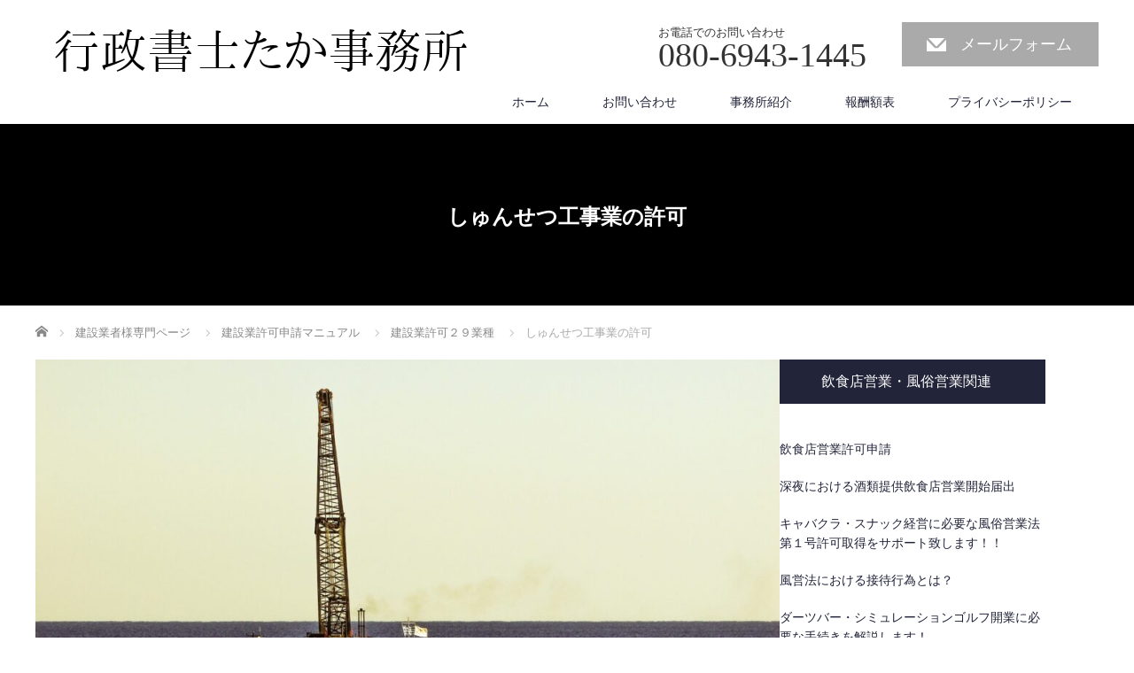

--- FILE ---
content_type: text/html; charset=UTF-8
request_url: https://gyousei.net/kensetu-kouji/manual/industry/dredging/
body_size: 24610
content:
<!DOCTYPE html>
<html dir="ltr" lang="ja" prefix="og: https://ogp.me/ns#">
<head>


<meta charset="UTF-8">
<meta name="viewport" content="width=1200">
<!--[if IE]><meta http-equiv="X-UA-Compatible" content="IE=edge,chrome=1"><![endif]-->
<title>しゅんせつ工事業の建設業許可が取りたい！ - 静岡県島田市の行政書士たか事務所にお任せください！</title>
<meta name="description" content="建設業許可２９業種のうち、「しゅんせつ工事業」の建設業許可を取得するために、必要な事をお伝えしたいと思います。">
<link rel="pingback" href="https://gyousei.net/xmlrpc.php">

		<!-- All in One SEO 4.9.3 - aioseo.com -->
	<meta name="description" content="静岡・島田・藤枝・焼津・菊川・掛川建設業許可２９業種のうち、「しゅんせつ工事業」の建設業許可を取得するために、必要な事をお伝えしたいと思います。" />
	<meta name="robots" content="max-image-preview:large" />
	<link rel="canonical" href="https://gyousei.net/kensetu-kouji/manual/industry/dredging/" />
	<meta name="generator" content="All in One SEO (AIOSEO) 4.9.3" />
		<meta property="og:locale" content="ja_JP" />
		<meta property="og:site_name" content="行政書士たか事務所 - 弊所は静岡県島田市に拠点を置く行政書士事務所です。特に風俗営業・飲食店営業許可・深夜酒類提供・建設業許可に特化している事務所です。お気軽にご相談下さい！" />
		<meta property="og:type" content="article" />
		<meta property="og:title" content="しゅんせつ工事業の建設業許可が取りたい！ - 静岡県島田市の行政書士たか事務所にお任せください！" />
		<meta property="og:description" content="静岡・島田・藤枝・焼津・菊川・掛川建設業許可２９業種のうち、「しゅんせつ工事業」の建設業許可を取得するために、必要な事をお伝えしたいと思います。" />
		<meta property="og:url" content="https://gyousei.net/kensetu-kouji/manual/industry/dredging/" />
		<meta property="article:published_time" content="2023-07-18T23:36:40+00:00" />
		<meta property="article:modified_time" content="2023-11-05T14:15:19+00:00" />
		<meta name="twitter:card" content="summary_large_image" />
		<meta name="twitter:title" content="しゅんせつ工事業の建設業許可が取りたい！ - 静岡県島田市の行政書士たか事務所にお任せください！" />
		<meta name="twitter:description" content="静岡・島田・藤枝・焼津・菊川・掛川建設業許可２９業種のうち、「しゅんせつ工事業」の建設業許可を取得するために、必要な事をお伝えしたいと思います。" />
		<script type="application/ld+json" class="aioseo-schema">
			{"@context":"https:\/\/schema.org","@graph":[{"@type":"BreadcrumbList","@id":"https:\/\/gyousei.net\/kensetu-kouji\/manual\/industry\/dredging\/#breadcrumblist","itemListElement":[{"@type":"ListItem","@id":"https:\/\/gyousei.net#listItem","position":1,"name":"\u30db\u30fc\u30e0","item":"https:\/\/gyousei.net","nextItem":{"@type":"ListItem","@id":"https:\/\/gyousei.net\/kensetu-kouji\/#listItem","name":"\u5efa\u8a2d\u696d\u8005\u69d8\u5c02\u9580\u30da\u30fc\u30b8"}},{"@type":"ListItem","@id":"https:\/\/gyousei.net\/kensetu-kouji\/#listItem","position":2,"name":"\u5efa\u8a2d\u696d\u8005\u69d8\u5c02\u9580\u30da\u30fc\u30b8","item":"https:\/\/gyousei.net\/kensetu-kouji\/","nextItem":{"@type":"ListItem","@id":"https:\/\/gyousei.net\/kensetu-kouji\/manual\/#listItem","name":"\u5efa\u8a2d\u696d\u8a31\u53ef\u7533\u8acb\u30de\u30cb\u30e5\u30a2\u30eb"},"previousItem":{"@type":"ListItem","@id":"https:\/\/gyousei.net#listItem","name":"\u30db\u30fc\u30e0"}},{"@type":"ListItem","@id":"https:\/\/gyousei.net\/kensetu-kouji\/manual\/#listItem","position":3,"name":"\u5efa\u8a2d\u696d\u8a31\u53ef\u7533\u8acb\u30de\u30cb\u30e5\u30a2\u30eb","item":"https:\/\/gyousei.net\/kensetu-kouji\/manual\/","nextItem":{"@type":"ListItem","@id":"https:\/\/gyousei.net\/kensetu-kouji\/manual\/industry\/#listItem","name":"\u5efa\u8a2d\u696d\u8a31\u53ef\uff12\uff19\u696d\u7a2e"},"previousItem":{"@type":"ListItem","@id":"https:\/\/gyousei.net\/kensetu-kouji\/#listItem","name":"\u5efa\u8a2d\u696d\u8005\u69d8\u5c02\u9580\u30da\u30fc\u30b8"}},{"@type":"ListItem","@id":"https:\/\/gyousei.net\/kensetu-kouji\/manual\/industry\/#listItem","position":4,"name":"\u5efa\u8a2d\u696d\u8a31\u53ef\uff12\uff19\u696d\u7a2e","item":"https:\/\/gyousei.net\/kensetu-kouji\/manual\/industry\/","nextItem":{"@type":"ListItem","@id":"https:\/\/gyousei.net\/kensetu-kouji\/manual\/industry\/dredging\/#listItem","name":"\u3057\u3085\u3093\u305b\u3064\u5de5\u4e8b\u696d\u306e\u8a31\u53ef"},"previousItem":{"@type":"ListItem","@id":"https:\/\/gyousei.net\/kensetu-kouji\/manual\/#listItem","name":"\u5efa\u8a2d\u696d\u8a31\u53ef\u7533\u8acb\u30de\u30cb\u30e5\u30a2\u30eb"}},{"@type":"ListItem","@id":"https:\/\/gyousei.net\/kensetu-kouji\/manual\/industry\/dredging\/#listItem","position":5,"name":"\u3057\u3085\u3093\u305b\u3064\u5de5\u4e8b\u696d\u306e\u8a31\u53ef","previousItem":{"@type":"ListItem","@id":"https:\/\/gyousei.net\/kensetu-kouji\/manual\/industry\/#listItem","name":"\u5efa\u8a2d\u696d\u8a31\u53ef\uff12\uff19\u696d\u7a2e"}}]},{"@type":"Person","@id":"https:\/\/gyousei.net\/#person","name":"\u9ad8\u6a4b\u3000\u9ad8\u4e4b","image":{"@type":"ImageObject","@id":"https:\/\/gyousei.net\/kensetu-kouji\/manual\/industry\/dredging\/#personImage","url":"https:\/\/gyousei.net\/wp-content\/uploads\/2023\/03\/cropped-039-1-96x96.jpg","width":96,"height":96,"caption":"\u9ad8\u6a4b\u3000\u9ad8\u4e4b"}},{"@type":"WebPage","@id":"https:\/\/gyousei.net\/kensetu-kouji\/manual\/industry\/dredging\/#webpage","url":"https:\/\/gyousei.net\/kensetu-kouji\/manual\/industry\/dredging\/","name":"\u3057\u3085\u3093\u305b\u3064\u5de5\u4e8b\u696d\u306e\u5efa\u8a2d\u696d\u8a31\u53ef\u304c\u53d6\u308a\u305f\u3044\uff01 - \u9759\u5ca1\u770c\u5cf6\u7530\u5e02\u306e\u884c\u653f\u66f8\u58eb\u305f\u304b\u4e8b\u52d9\u6240\u306b\u304a\u4efb\u305b\u304f\u3060\u3055\u3044\uff01","description":"\u9759\u5ca1\u30fb\u5cf6\u7530\u30fb\u85e4\u679d\u30fb\u713c\u6d25\u30fb\u83ca\u5ddd\u30fb\u639b\u5ddd\u5efa\u8a2d\u696d\u8a31\u53ef\uff12\uff19\u696d\u7a2e\u306e\u3046\u3061\u3001\u300c\u3057\u3085\u3093\u305b\u3064\u5de5\u4e8b\u696d\u300d\u306e\u5efa\u8a2d\u696d\u8a31\u53ef\u3092\u53d6\u5f97\u3059\u308b\u305f\u3081\u306b\u3001\u5fc5\u8981\u306a\u4e8b\u3092\u304a\u4f1d\u3048\u3057\u305f\u3044\u3068\u601d\u3044\u307e\u3059\u3002","inLanguage":"ja","isPartOf":{"@id":"https:\/\/gyousei.net\/#website"},"breadcrumb":{"@id":"https:\/\/gyousei.net\/kensetu-kouji\/manual\/industry\/dredging\/#breadcrumblist"},"image":{"@type":"ImageObject","url":"https:\/\/gyousei.net\/wp-content\/uploads\/2023\/07\/dredger-g9d9c6d3fa_1280.jpg","@id":"https:\/\/gyousei.net\/kensetu-kouji\/manual\/industry\/dredging\/#mainImage","width":1280,"height":720},"primaryImageOfPage":{"@id":"https:\/\/gyousei.net\/kensetu-kouji\/manual\/industry\/dredging\/#mainImage"},"datePublished":"2023-07-19T08:36:40+09:00","dateModified":"2023-11-05T23:15:19+09:00"},{"@type":"WebSite","@id":"https:\/\/gyousei.net\/#website","url":"https:\/\/gyousei.net\/","name":"\u884c\u653f\u66f8\u58eb\u305f\u304b\u4e8b\u52d9\u6240","description":"\u5f0a\u6240\u306f\u9759\u5ca1\u770c\u5cf6\u7530\u5e02\u306b\u62e0\u70b9\u3092\u7f6e\u304f\u884c\u653f\u66f8\u58eb\u4e8b\u52d9\u6240\u3067\u3059\u3002\u7279\u306b\u98a8\u4fd7\u55b6\u696d\u30fb\u98f2\u98df\u5e97\u55b6\u696d\u8a31\u53ef\u30fb\u6df1\u591c\u9152\u985e\u63d0\u4f9b\u30fb\u5efa\u8a2d\u696d\u8a31\u53ef\u306b\u7279\u5316\u3057\u3066\u3044\u308b\u4e8b\u52d9\u6240\u3067\u3059\u3002\u304a\u6c17\u8efd\u306b\u3054\u76f8\u8ac7\u4e0b\u3055\u3044\uff01","inLanguage":"ja","publisher":{"@id":"https:\/\/gyousei.net\/#person"}}]}
		</script>
		<!-- All in One SEO -->

<link rel='dns-prefetch' href='//webfonts.xserver.jp' />
<link rel='dns-prefetch' href='//www.googletagmanager.com' />
<link rel="alternate" type="application/rss+xml" title="行政書士たか事務所 &raquo; フィード" href="https://gyousei.net/feed/" />
<link rel="alternate" type="application/rss+xml" title="行政書士たか事務所 &raquo; コメントフィード" href="https://gyousei.net/comments/feed/" />
<link rel="alternate" title="oEmbed (JSON)" type="application/json+oembed" href="https://gyousei.net/wp-json/oembed/1.0/embed?url=https%3A%2F%2Fgyousei.net%2Fkensetu-kouji%2Fmanual%2Findustry%2Fdredging%2F" />
<link rel="alternate" title="oEmbed (XML)" type="text/xml+oembed" href="https://gyousei.net/wp-json/oembed/1.0/embed?url=https%3A%2F%2Fgyousei.net%2Fkensetu-kouji%2Fmanual%2Findustry%2Fdredging%2F&#038;format=xml" />
		<!-- This site uses the Google Analytics by MonsterInsights plugin v9.11.1 - Using Analytics tracking - https://www.monsterinsights.com/ -->
		<!-- Note: MonsterInsights is not currently configured on this site. The site owner needs to authenticate with Google Analytics in the MonsterInsights settings panel. -->
					<!-- No tracking code set -->
				<!-- / Google Analytics by MonsterInsights -->
		<link rel="preconnect" href="https://fonts.googleapis.com">
<link rel="preconnect" href="https://fonts.gstatic.com" crossorigin>
<link href="https://fonts.googleapis.com/css2?family=Noto+Sans+JP:wght@400;600" rel="stylesheet">
<style id='wp-img-auto-sizes-contain-inline-css' type='text/css'>
img:is([sizes=auto i],[sizes^="auto," i]){contain-intrinsic-size:3000px 1500px}
/*# sourceURL=wp-img-auto-sizes-contain-inline-css */
</style>
<link rel='stylesheet' id='style-css' href='https://gyousei.net/wp-content/themes/law_tcd031/style.css?ver=4.2.1' type='text/css' media='screen' />
<style id='wp-emoji-styles-inline-css' type='text/css'>

	img.wp-smiley, img.emoji {
		display: inline !important;
		border: none !important;
		box-shadow: none !important;
		height: 1em !important;
		width: 1em !important;
		margin: 0 0.07em !important;
		vertical-align: -0.1em !important;
		background: none !important;
		padding: 0 !important;
	}
/*# sourceURL=wp-emoji-styles-inline-css */
</style>
<style id='wp-block-library-inline-css' type='text/css'>
:root{--wp-block-synced-color:#7a00df;--wp-block-synced-color--rgb:122,0,223;--wp-bound-block-color:var(--wp-block-synced-color);--wp-editor-canvas-background:#ddd;--wp-admin-theme-color:#007cba;--wp-admin-theme-color--rgb:0,124,186;--wp-admin-theme-color-darker-10:#006ba1;--wp-admin-theme-color-darker-10--rgb:0,107,160.5;--wp-admin-theme-color-darker-20:#005a87;--wp-admin-theme-color-darker-20--rgb:0,90,135;--wp-admin-border-width-focus:2px}@media (min-resolution:192dpi){:root{--wp-admin-border-width-focus:1.5px}}.wp-element-button{cursor:pointer}:root .has-very-light-gray-background-color{background-color:#eee}:root .has-very-dark-gray-background-color{background-color:#313131}:root .has-very-light-gray-color{color:#eee}:root .has-very-dark-gray-color{color:#313131}:root .has-vivid-green-cyan-to-vivid-cyan-blue-gradient-background{background:linear-gradient(135deg,#00d084,#0693e3)}:root .has-purple-crush-gradient-background{background:linear-gradient(135deg,#34e2e4,#4721fb 50%,#ab1dfe)}:root .has-hazy-dawn-gradient-background{background:linear-gradient(135deg,#faaca8,#dad0ec)}:root .has-subdued-olive-gradient-background{background:linear-gradient(135deg,#fafae1,#67a671)}:root .has-atomic-cream-gradient-background{background:linear-gradient(135deg,#fdd79a,#004a59)}:root .has-nightshade-gradient-background{background:linear-gradient(135deg,#330968,#31cdcf)}:root .has-midnight-gradient-background{background:linear-gradient(135deg,#020381,#2874fc)}:root{--wp--preset--font-size--normal:16px;--wp--preset--font-size--huge:42px}.has-regular-font-size{font-size:1em}.has-larger-font-size{font-size:2.625em}.has-normal-font-size{font-size:var(--wp--preset--font-size--normal)}.has-huge-font-size{font-size:var(--wp--preset--font-size--huge)}.has-text-align-center{text-align:center}.has-text-align-left{text-align:left}.has-text-align-right{text-align:right}.has-fit-text{white-space:nowrap!important}#end-resizable-editor-section{display:none}.aligncenter{clear:both}.items-justified-left{justify-content:flex-start}.items-justified-center{justify-content:center}.items-justified-right{justify-content:flex-end}.items-justified-space-between{justify-content:space-between}.screen-reader-text{border:0;clip-path:inset(50%);height:1px;margin:-1px;overflow:hidden;padding:0;position:absolute;width:1px;word-wrap:normal!important}.screen-reader-text:focus{background-color:#ddd;clip-path:none;color:#444;display:block;font-size:1em;height:auto;left:5px;line-height:normal;padding:15px 23px 14px;text-decoration:none;top:5px;width:auto;z-index:100000}html :where(.has-border-color){border-style:solid}html :where([style*=border-top-color]){border-top-style:solid}html :where([style*=border-right-color]){border-right-style:solid}html :where([style*=border-bottom-color]){border-bottom-style:solid}html :where([style*=border-left-color]){border-left-style:solid}html :where([style*=border-width]){border-style:solid}html :where([style*=border-top-width]){border-top-style:solid}html :where([style*=border-right-width]){border-right-style:solid}html :where([style*=border-bottom-width]){border-bottom-style:solid}html :where([style*=border-left-width]){border-left-style:solid}html :where(img[class*=wp-image-]){height:auto;max-width:100%}:where(figure){margin:0 0 1em}html :where(.is-position-sticky){--wp-admin--admin-bar--position-offset:var(--wp-admin--admin-bar--height,0px)}@media screen and (max-width:600px){html :where(.is-position-sticky){--wp-admin--admin-bar--position-offset:0px}}

/*# sourceURL=wp-block-library-inline-css */
</style><style id='wp-block-heading-inline-css' type='text/css'>
h1:where(.wp-block-heading).has-background,h2:where(.wp-block-heading).has-background,h3:where(.wp-block-heading).has-background,h4:where(.wp-block-heading).has-background,h5:where(.wp-block-heading).has-background,h6:where(.wp-block-heading).has-background{padding:1.25em 2.375em}h1.has-text-align-left[style*=writing-mode]:where([style*=vertical-lr]),h1.has-text-align-right[style*=writing-mode]:where([style*=vertical-rl]),h2.has-text-align-left[style*=writing-mode]:where([style*=vertical-lr]),h2.has-text-align-right[style*=writing-mode]:where([style*=vertical-rl]),h3.has-text-align-left[style*=writing-mode]:where([style*=vertical-lr]),h3.has-text-align-right[style*=writing-mode]:where([style*=vertical-rl]),h4.has-text-align-left[style*=writing-mode]:where([style*=vertical-lr]),h4.has-text-align-right[style*=writing-mode]:where([style*=vertical-rl]),h5.has-text-align-left[style*=writing-mode]:where([style*=vertical-lr]),h5.has-text-align-right[style*=writing-mode]:where([style*=vertical-rl]),h6.has-text-align-left[style*=writing-mode]:where([style*=vertical-lr]),h6.has-text-align-right[style*=writing-mode]:where([style*=vertical-rl]){rotate:180deg}
/*# sourceURL=https://gyousei.net/wp-includes/blocks/heading/style.min.css */
</style>
<style id='wp-block-image-inline-css' type='text/css'>
.wp-block-image>a,.wp-block-image>figure>a{display:inline-block}.wp-block-image img{box-sizing:border-box;height:auto;max-width:100%;vertical-align:bottom}@media not (prefers-reduced-motion){.wp-block-image img.hide{visibility:hidden}.wp-block-image img.show{animation:show-content-image .4s}}.wp-block-image[style*=border-radius] img,.wp-block-image[style*=border-radius]>a{border-radius:inherit}.wp-block-image.has-custom-border img{box-sizing:border-box}.wp-block-image.aligncenter{text-align:center}.wp-block-image.alignfull>a,.wp-block-image.alignwide>a{width:100%}.wp-block-image.alignfull img,.wp-block-image.alignwide img{height:auto;width:100%}.wp-block-image .aligncenter,.wp-block-image .alignleft,.wp-block-image .alignright,.wp-block-image.aligncenter,.wp-block-image.alignleft,.wp-block-image.alignright{display:table}.wp-block-image .aligncenter>figcaption,.wp-block-image .alignleft>figcaption,.wp-block-image .alignright>figcaption,.wp-block-image.aligncenter>figcaption,.wp-block-image.alignleft>figcaption,.wp-block-image.alignright>figcaption{caption-side:bottom;display:table-caption}.wp-block-image .alignleft{float:left;margin:.5em 1em .5em 0}.wp-block-image .alignright{float:right;margin:.5em 0 .5em 1em}.wp-block-image .aligncenter{margin-left:auto;margin-right:auto}.wp-block-image :where(figcaption){margin-bottom:1em;margin-top:.5em}.wp-block-image.is-style-circle-mask img{border-radius:9999px}@supports ((-webkit-mask-image:none) or (mask-image:none)) or (-webkit-mask-image:none){.wp-block-image.is-style-circle-mask img{border-radius:0;-webkit-mask-image:url('data:image/svg+xml;utf8,<svg viewBox="0 0 100 100" xmlns="http://www.w3.org/2000/svg"><circle cx="50" cy="50" r="50"/></svg>');mask-image:url('data:image/svg+xml;utf8,<svg viewBox="0 0 100 100" xmlns="http://www.w3.org/2000/svg"><circle cx="50" cy="50" r="50"/></svg>');mask-mode:alpha;-webkit-mask-position:center;mask-position:center;-webkit-mask-repeat:no-repeat;mask-repeat:no-repeat;-webkit-mask-size:contain;mask-size:contain}}:root :where(.wp-block-image.is-style-rounded img,.wp-block-image .is-style-rounded img){border-radius:9999px}.wp-block-image figure{margin:0}.wp-lightbox-container{display:flex;flex-direction:column;position:relative}.wp-lightbox-container img{cursor:zoom-in}.wp-lightbox-container img:hover+button{opacity:1}.wp-lightbox-container button{align-items:center;backdrop-filter:blur(16px) saturate(180%);background-color:#5a5a5a40;border:none;border-radius:4px;cursor:zoom-in;display:flex;height:20px;justify-content:center;opacity:0;padding:0;position:absolute;right:16px;text-align:center;top:16px;width:20px;z-index:100}@media not (prefers-reduced-motion){.wp-lightbox-container button{transition:opacity .2s ease}}.wp-lightbox-container button:focus-visible{outline:3px auto #5a5a5a40;outline:3px auto -webkit-focus-ring-color;outline-offset:3px}.wp-lightbox-container button:hover{cursor:pointer;opacity:1}.wp-lightbox-container button:focus{opacity:1}.wp-lightbox-container button:focus,.wp-lightbox-container button:hover,.wp-lightbox-container button:not(:hover):not(:active):not(.has-background){background-color:#5a5a5a40;border:none}.wp-lightbox-overlay{box-sizing:border-box;cursor:zoom-out;height:100vh;left:0;overflow:hidden;position:fixed;top:0;visibility:hidden;width:100%;z-index:100000}.wp-lightbox-overlay .close-button{align-items:center;cursor:pointer;display:flex;justify-content:center;min-height:40px;min-width:40px;padding:0;position:absolute;right:calc(env(safe-area-inset-right) + 16px);top:calc(env(safe-area-inset-top) + 16px);z-index:5000000}.wp-lightbox-overlay .close-button:focus,.wp-lightbox-overlay .close-button:hover,.wp-lightbox-overlay .close-button:not(:hover):not(:active):not(.has-background){background:none;border:none}.wp-lightbox-overlay .lightbox-image-container{height:var(--wp--lightbox-container-height);left:50%;overflow:hidden;position:absolute;top:50%;transform:translate(-50%,-50%);transform-origin:top left;width:var(--wp--lightbox-container-width);z-index:9999999999}.wp-lightbox-overlay .wp-block-image{align-items:center;box-sizing:border-box;display:flex;height:100%;justify-content:center;margin:0;position:relative;transform-origin:0 0;width:100%;z-index:3000000}.wp-lightbox-overlay .wp-block-image img{height:var(--wp--lightbox-image-height);min-height:var(--wp--lightbox-image-height);min-width:var(--wp--lightbox-image-width);width:var(--wp--lightbox-image-width)}.wp-lightbox-overlay .wp-block-image figcaption{display:none}.wp-lightbox-overlay button{background:none;border:none}.wp-lightbox-overlay .scrim{background-color:#fff;height:100%;opacity:.9;position:absolute;width:100%;z-index:2000000}.wp-lightbox-overlay.active{visibility:visible}@media not (prefers-reduced-motion){.wp-lightbox-overlay.active{animation:turn-on-visibility .25s both}.wp-lightbox-overlay.active img{animation:turn-on-visibility .35s both}.wp-lightbox-overlay.show-closing-animation:not(.active){animation:turn-off-visibility .35s both}.wp-lightbox-overlay.show-closing-animation:not(.active) img{animation:turn-off-visibility .25s both}.wp-lightbox-overlay.zoom.active{animation:none;opacity:1;visibility:visible}.wp-lightbox-overlay.zoom.active .lightbox-image-container{animation:lightbox-zoom-in .4s}.wp-lightbox-overlay.zoom.active .lightbox-image-container img{animation:none}.wp-lightbox-overlay.zoom.active .scrim{animation:turn-on-visibility .4s forwards}.wp-lightbox-overlay.zoom.show-closing-animation:not(.active){animation:none}.wp-lightbox-overlay.zoom.show-closing-animation:not(.active) .lightbox-image-container{animation:lightbox-zoom-out .4s}.wp-lightbox-overlay.zoom.show-closing-animation:not(.active) .lightbox-image-container img{animation:none}.wp-lightbox-overlay.zoom.show-closing-animation:not(.active) .scrim{animation:turn-off-visibility .4s forwards}}@keyframes show-content-image{0%{visibility:hidden}99%{visibility:hidden}to{visibility:visible}}@keyframes turn-on-visibility{0%{opacity:0}to{opacity:1}}@keyframes turn-off-visibility{0%{opacity:1;visibility:visible}99%{opacity:0;visibility:visible}to{opacity:0;visibility:hidden}}@keyframes lightbox-zoom-in{0%{transform:translate(calc((-100vw + var(--wp--lightbox-scrollbar-width))/2 + var(--wp--lightbox-initial-left-position)),calc(-50vh + var(--wp--lightbox-initial-top-position))) scale(var(--wp--lightbox-scale))}to{transform:translate(-50%,-50%) scale(1)}}@keyframes lightbox-zoom-out{0%{transform:translate(-50%,-50%) scale(1);visibility:visible}99%{visibility:visible}to{transform:translate(calc((-100vw + var(--wp--lightbox-scrollbar-width))/2 + var(--wp--lightbox-initial-left-position)),calc(-50vh + var(--wp--lightbox-initial-top-position))) scale(var(--wp--lightbox-scale));visibility:hidden}}
/*# sourceURL=https://gyousei.net/wp-includes/blocks/image/style.min.css */
</style>
<style id='wp-block-list-inline-css' type='text/css'>
ol,ul{box-sizing:border-box}:root :where(.wp-block-list.has-background){padding:1.25em 2.375em}
/*# sourceURL=https://gyousei.net/wp-includes/blocks/list/style.min.css */
</style>
<style id='wp-block-paragraph-inline-css' type='text/css'>
.is-small-text{font-size:.875em}.is-regular-text{font-size:1em}.is-large-text{font-size:2.25em}.is-larger-text{font-size:3em}.has-drop-cap:not(:focus):first-letter{float:left;font-size:8.4em;font-style:normal;font-weight:100;line-height:.68;margin:.05em .1em 0 0;text-transform:uppercase}body.rtl .has-drop-cap:not(:focus):first-letter{float:none;margin-left:.1em}p.has-drop-cap.has-background{overflow:hidden}:root :where(p.has-background){padding:1.25em 2.375em}:where(p.has-text-color:not(.has-link-color)) a{color:inherit}p.has-text-align-left[style*="writing-mode:vertical-lr"],p.has-text-align-right[style*="writing-mode:vertical-rl"]{rotate:180deg}
/*# sourceURL=https://gyousei.net/wp-includes/blocks/paragraph/style.min.css */
</style>
<style id='wp-block-separator-inline-css' type='text/css'>
@charset "UTF-8";.wp-block-separator{border:none;border-top:2px solid}:root :where(.wp-block-separator.is-style-dots){height:auto;line-height:1;text-align:center}:root :where(.wp-block-separator.is-style-dots):before{color:currentColor;content:"···";font-family:serif;font-size:1.5em;letter-spacing:2em;padding-left:2em}.wp-block-separator.is-style-dots{background:none!important;border:none!important}
/*# sourceURL=https://gyousei.net/wp-includes/blocks/separator/style.min.css */
</style>
<style id='wp-block-table-inline-css' type='text/css'>
.wp-block-table{overflow-x:auto}.wp-block-table table{border-collapse:collapse;width:100%}.wp-block-table thead{border-bottom:3px solid}.wp-block-table tfoot{border-top:3px solid}.wp-block-table td,.wp-block-table th{border:1px solid;padding:.5em}.wp-block-table .has-fixed-layout{table-layout:fixed;width:100%}.wp-block-table .has-fixed-layout td,.wp-block-table .has-fixed-layout th{word-break:break-word}.wp-block-table.aligncenter,.wp-block-table.alignleft,.wp-block-table.alignright{display:table;width:auto}.wp-block-table.aligncenter td,.wp-block-table.aligncenter th,.wp-block-table.alignleft td,.wp-block-table.alignleft th,.wp-block-table.alignright td,.wp-block-table.alignright th{word-break:break-word}.wp-block-table .has-subtle-light-gray-background-color{background-color:#f3f4f5}.wp-block-table .has-subtle-pale-green-background-color{background-color:#e9fbe5}.wp-block-table .has-subtle-pale-blue-background-color{background-color:#e7f5fe}.wp-block-table .has-subtle-pale-pink-background-color{background-color:#fcf0ef}.wp-block-table.is-style-stripes{background-color:initial;border-collapse:inherit;border-spacing:0}.wp-block-table.is-style-stripes tbody tr:nth-child(odd){background-color:#f0f0f0}.wp-block-table.is-style-stripes.has-subtle-light-gray-background-color tbody tr:nth-child(odd){background-color:#f3f4f5}.wp-block-table.is-style-stripes.has-subtle-pale-green-background-color tbody tr:nth-child(odd){background-color:#e9fbe5}.wp-block-table.is-style-stripes.has-subtle-pale-blue-background-color tbody tr:nth-child(odd){background-color:#e7f5fe}.wp-block-table.is-style-stripes.has-subtle-pale-pink-background-color tbody tr:nth-child(odd){background-color:#fcf0ef}.wp-block-table.is-style-stripes td,.wp-block-table.is-style-stripes th{border-color:#0000}.wp-block-table.is-style-stripes{border-bottom:1px solid #f0f0f0}.wp-block-table .has-border-color td,.wp-block-table .has-border-color th,.wp-block-table .has-border-color tr,.wp-block-table .has-border-color>*{border-color:inherit}.wp-block-table table[style*=border-top-color] tr:first-child,.wp-block-table table[style*=border-top-color] tr:first-child td,.wp-block-table table[style*=border-top-color] tr:first-child th,.wp-block-table table[style*=border-top-color]>*,.wp-block-table table[style*=border-top-color]>* td,.wp-block-table table[style*=border-top-color]>* th{border-top-color:inherit}.wp-block-table table[style*=border-top-color] tr:not(:first-child){border-top-color:initial}.wp-block-table table[style*=border-right-color] td:last-child,.wp-block-table table[style*=border-right-color] th,.wp-block-table table[style*=border-right-color] tr,.wp-block-table table[style*=border-right-color]>*{border-right-color:inherit}.wp-block-table table[style*=border-bottom-color] tr:last-child,.wp-block-table table[style*=border-bottom-color] tr:last-child td,.wp-block-table table[style*=border-bottom-color] tr:last-child th,.wp-block-table table[style*=border-bottom-color]>*,.wp-block-table table[style*=border-bottom-color]>* td,.wp-block-table table[style*=border-bottom-color]>* th{border-bottom-color:inherit}.wp-block-table table[style*=border-bottom-color] tr:not(:last-child){border-bottom-color:initial}.wp-block-table table[style*=border-left-color] td:first-child,.wp-block-table table[style*=border-left-color] th,.wp-block-table table[style*=border-left-color] tr,.wp-block-table table[style*=border-left-color]>*{border-left-color:inherit}.wp-block-table table[style*=border-style] td,.wp-block-table table[style*=border-style] th,.wp-block-table table[style*=border-style] tr,.wp-block-table table[style*=border-style]>*{border-style:inherit}.wp-block-table table[style*=border-width] td,.wp-block-table table[style*=border-width] th,.wp-block-table table[style*=border-width] tr,.wp-block-table table[style*=border-width]>*{border-style:inherit;border-width:inherit}
/*# sourceURL=https://gyousei.net/wp-includes/blocks/table/style.min.css */
</style>
<style id='global-styles-inline-css' type='text/css'>
:root{--wp--preset--aspect-ratio--square: 1;--wp--preset--aspect-ratio--4-3: 4/3;--wp--preset--aspect-ratio--3-4: 3/4;--wp--preset--aspect-ratio--3-2: 3/2;--wp--preset--aspect-ratio--2-3: 2/3;--wp--preset--aspect-ratio--16-9: 16/9;--wp--preset--aspect-ratio--9-16: 9/16;--wp--preset--color--black: #000000;--wp--preset--color--cyan-bluish-gray: #abb8c3;--wp--preset--color--white: #ffffff;--wp--preset--color--pale-pink: #f78da7;--wp--preset--color--vivid-red: #cf2e2e;--wp--preset--color--luminous-vivid-orange: #ff6900;--wp--preset--color--luminous-vivid-amber: #fcb900;--wp--preset--color--light-green-cyan: #7bdcb5;--wp--preset--color--vivid-green-cyan: #00d084;--wp--preset--color--pale-cyan-blue: #8ed1fc;--wp--preset--color--vivid-cyan-blue: #0693e3;--wp--preset--color--vivid-purple: #9b51e0;--wp--preset--gradient--vivid-cyan-blue-to-vivid-purple: linear-gradient(135deg,rgb(6,147,227) 0%,rgb(155,81,224) 100%);--wp--preset--gradient--light-green-cyan-to-vivid-green-cyan: linear-gradient(135deg,rgb(122,220,180) 0%,rgb(0,208,130) 100%);--wp--preset--gradient--luminous-vivid-amber-to-luminous-vivid-orange: linear-gradient(135deg,rgb(252,185,0) 0%,rgb(255,105,0) 100%);--wp--preset--gradient--luminous-vivid-orange-to-vivid-red: linear-gradient(135deg,rgb(255,105,0) 0%,rgb(207,46,46) 100%);--wp--preset--gradient--very-light-gray-to-cyan-bluish-gray: linear-gradient(135deg,rgb(238,238,238) 0%,rgb(169,184,195) 100%);--wp--preset--gradient--cool-to-warm-spectrum: linear-gradient(135deg,rgb(74,234,220) 0%,rgb(151,120,209) 20%,rgb(207,42,186) 40%,rgb(238,44,130) 60%,rgb(251,105,98) 80%,rgb(254,248,76) 100%);--wp--preset--gradient--blush-light-purple: linear-gradient(135deg,rgb(255,206,236) 0%,rgb(152,150,240) 100%);--wp--preset--gradient--blush-bordeaux: linear-gradient(135deg,rgb(254,205,165) 0%,rgb(254,45,45) 50%,rgb(107,0,62) 100%);--wp--preset--gradient--luminous-dusk: linear-gradient(135deg,rgb(255,203,112) 0%,rgb(199,81,192) 50%,rgb(65,88,208) 100%);--wp--preset--gradient--pale-ocean: linear-gradient(135deg,rgb(255,245,203) 0%,rgb(182,227,212) 50%,rgb(51,167,181) 100%);--wp--preset--gradient--electric-grass: linear-gradient(135deg,rgb(202,248,128) 0%,rgb(113,206,126) 100%);--wp--preset--gradient--midnight: linear-gradient(135deg,rgb(2,3,129) 0%,rgb(40,116,252) 100%);--wp--preset--font-size--small: 13px;--wp--preset--font-size--medium: 20px;--wp--preset--font-size--large: 36px;--wp--preset--font-size--x-large: 42px;--wp--preset--spacing--20: 0.44rem;--wp--preset--spacing--30: 0.67rem;--wp--preset--spacing--40: 1rem;--wp--preset--spacing--50: 1.5rem;--wp--preset--spacing--60: 2.25rem;--wp--preset--spacing--70: 3.38rem;--wp--preset--spacing--80: 5.06rem;--wp--preset--shadow--natural: 6px 6px 9px rgba(0, 0, 0, 0.2);--wp--preset--shadow--deep: 12px 12px 50px rgba(0, 0, 0, 0.4);--wp--preset--shadow--sharp: 6px 6px 0px rgba(0, 0, 0, 0.2);--wp--preset--shadow--outlined: 6px 6px 0px -3px rgb(255, 255, 255), 6px 6px rgb(0, 0, 0);--wp--preset--shadow--crisp: 6px 6px 0px rgb(0, 0, 0);}:where(.is-layout-flex){gap: 0.5em;}:where(.is-layout-grid){gap: 0.5em;}body .is-layout-flex{display: flex;}.is-layout-flex{flex-wrap: wrap;align-items: center;}.is-layout-flex > :is(*, div){margin: 0;}body .is-layout-grid{display: grid;}.is-layout-grid > :is(*, div){margin: 0;}:where(.wp-block-columns.is-layout-flex){gap: 2em;}:where(.wp-block-columns.is-layout-grid){gap: 2em;}:where(.wp-block-post-template.is-layout-flex){gap: 1.25em;}:where(.wp-block-post-template.is-layout-grid){gap: 1.25em;}.has-black-color{color: var(--wp--preset--color--black) !important;}.has-cyan-bluish-gray-color{color: var(--wp--preset--color--cyan-bluish-gray) !important;}.has-white-color{color: var(--wp--preset--color--white) !important;}.has-pale-pink-color{color: var(--wp--preset--color--pale-pink) !important;}.has-vivid-red-color{color: var(--wp--preset--color--vivid-red) !important;}.has-luminous-vivid-orange-color{color: var(--wp--preset--color--luminous-vivid-orange) !important;}.has-luminous-vivid-amber-color{color: var(--wp--preset--color--luminous-vivid-amber) !important;}.has-light-green-cyan-color{color: var(--wp--preset--color--light-green-cyan) !important;}.has-vivid-green-cyan-color{color: var(--wp--preset--color--vivid-green-cyan) !important;}.has-pale-cyan-blue-color{color: var(--wp--preset--color--pale-cyan-blue) !important;}.has-vivid-cyan-blue-color{color: var(--wp--preset--color--vivid-cyan-blue) !important;}.has-vivid-purple-color{color: var(--wp--preset--color--vivid-purple) !important;}.has-black-background-color{background-color: var(--wp--preset--color--black) !important;}.has-cyan-bluish-gray-background-color{background-color: var(--wp--preset--color--cyan-bluish-gray) !important;}.has-white-background-color{background-color: var(--wp--preset--color--white) !important;}.has-pale-pink-background-color{background-color: var(--wp--preset--color--pale-pink) !important;}.has-vivid-red-background-color{background-color: var(--wp--preset--color--vivid-red) !important;}.has-luminous-vivid-orange-background-color{background-color: var(--wp--preset--color--luminous-vivid-orange) !important;}.has-luminous-vivid-amber-background-color{background-color: var(--wp--preset--color--luminous-vivid-amber) !important;}.has-light-green-cyan-background-color{background-color: var(--wp--preset--color--light-green-cyan) !important;}.has-vivid-green-cyan-background-color{background-color: var(--wp--preset--color--vivid-green-cyan) !important;}.has-pale-cyan-blue-background-color{background-color: var(--wp--preset--color--pale-cyan-blue) !important;}.has-vivid-cyan-blue-background-color{background-color: var(--wp--preset--color--vivid-cyan-blue) !important;}.has-vivid-purple-background-color{background-color: var(--wp--preset--color--vivid-purple) !important;}.has-black-border-color{border-color: var(--wp--preset--color--black) !important;}.has-cyan-bluish-gray-border-color{border-color: var(--wp--preset--color--cyan-bluish-gray) !important;}.has-white-border-color{border-color: var(--wp--preset--color--white) !important;}.has-pale-pink-border-color{border-color: var(--wp--preset--color--pale-pink) !important;}.has-vivid-red-border-color{border-color: var(--wp--preset--color--vivid-red) !important;}.has-luminous-vivid-orange-border-color{border-color: var(--wp--preset--color--luminous-vivid-orange) !important;}.has-luminous-vivid-amber-border-color{border-color: var(--wp--preset--color--luminous-vivid-amber) !important;}.has-light-green-cyan-border-color{border-color: var(--wp--preset--color--light-green-cyan) !important;}.has-vivid-green-cyan-border-color{border-color: var(--wp--preset--color--vivid-green-cyan) !important;}.has-pale-cyan-blue-border-color{border-color: var(--wp--preset--color--pale-cyan-blue) !important;}.has-vivid-cyan-blue-border-color{border-color: var(--wp--preset--color--vivid-cyan-blue) !important;}.has-vivid-purple-border-color{border-color: var(--wp--preset--color--vivid-purple) !important;}.has-vivid-cyan-blue-to-vivid-purple-gradient-background{background: var(--wp--preset--gradient--vivid-cyan-blue-to-vivid-purple) !important;}.has-light-green-cyan-to-vivid-green-cyan-gradient-background{background: var(--wp--preset--gradient--light-green-cyan-to-vivid-green-cyan) !important;}.has-luminous-vivid-amber-to-luminous-vivid-orange-gradient-background{background: var(--wp--preset--gradient--luminous-vivid-amber-to-luminous-vivid-orange) !important;}.has-luminous-vivid-orange-to-vivid-red-gradient-background{background: var(--wp--preset--gradient--luminous-vivid-orange-to-vivid-red) !important;}.has-very-light-gray-to-cyan-bluish-gray-gradient-background{background: var(--wp--preset--gradient--very-light-gray-to-cyan-bluish-gray) !important;}.has-cool-to-warm-spectrum-gradient-background{background: var(--wp--preset--gradient--cool-to-warm-spectrum) !important;}.has-blush-light-purple-gradient-background{background: var(--wp--preset--gradient--blush-light-purple) !important;}.has-blush-bordeaux-gradient-background{background: var(--wp--preset--gradient--blush-bordeaux) !important;}.has-luminous-dusk-gradient-background{background: var(--wp--preset--gradient--luminous-dusk) !important;}.has-pale-ocean-gradient-background{background: var(--wp--preset--gradient--pale-ocean) !important;}.has-electric-grass-gradient-background{background: var(--wp--preset--gradient--electric-grass) !important;}.has-midnight-gradient-background{background: var(--wp--preset--gradient--midnight) !important;}.has-small-font-size{font-size: var(--wp--preset--font-size--small) !important;}.has-medium-font-size{font-size: var(--wp--preset--font-size--medium) !important;}.has-large-font-size{font-size: var(--wp--preset--font-size--large) !important;}.has-x-large-font-size{font-size: var(--wp--preset--font-size--x-large) !important;}
/*# sourceURL=global-styles-inline-css */
</style>

<style id='classic-theme-styles-inline-css' type='text/css'>
/*! This file is auto-generated */
.wp-block-button__link{color:#fff;background-color:#32373c;border-radius:9999px;box-shadow:none;text-decoration:none;padding:calc(.667em + 2px) calc(1.333em + 2px);font-size:1.125em}.wp-block-file__button{background:#32373c;color:#fff;text-decoration:none}
/*# sourceURL=/wp-includes/css/classic-themes.min.css */
</style>
<link rel='stylesheet' id='liquid-block-speech-css' href='https://gyousei.net/wp-content/plugins/liquid-speech-balloon/css/block.css?ver=6.9' type='text/css' media='all' />
<link rel='stylesheet' id='widgetopts-styles-css' href='https://gyousei.net/wp-content/plugins/widget-options/assets/css/widget-options.css?ver=4.1.3' type='text/css' media='all' />
<link rel='stylesheet' id='tablepress-default-css' href='https://gyousei.net/wp-content/plugins/tablepress/css/build/default.css?ver=3.2.6' type='text/css' media='all' />
<style>:root {
  --tcd-font-type1: Arial,"Hiragino Sans","Yu Gothic Medium","Meiryo",sans-serif;
  --tcd-font-type2: "Times New Roman",Times,"Yu Mincho","游明朝","游明朝体","Hiragino Mincho Pro",serif;
  --tcd-font-type3: Palatino,"Yu Kyokasho","游教科書体","UD デジタル 教科書体 N","游明朝","游明朝体","Hiragino Mincho Pro","Meiryo",serif;
  --tcd-font-type-logo: "Noto Sans JP",sans-serif;
}</style>
<script type="text/javascript" src="https://gyousei.net/wp-includes/js/jquery/jquery.min.js?ver=3.7.1" id="jquery-core-js"></script>
<script type="text/javascript" src="https://gyousei.net/wp-includes/js/jquery/jquery-migrate.min.js?ver=3.4.1" id="jquery-migrate-js"></script>
<script type="text/javascript" src="//webfonts.xserver.jp/js/xserverv3.js?fadein=0&amp;ver=2.0.9" id="typesquare_std-js"></script>

<!-- Site Kit によって追加された Google タグ（gtag.js）スニペット -->
<!-- Google アナリティクス スニペット (Site Kit が追加) -->
<script type="text/javascript" src="https://www.googletagmanager.com/gtag/js?id=GT-WKXJ5J4" id="google_gtagjs-js" async></script>
<script type="text/javascript" id="google_gtagjs-js-after">
/* <![CDATA[ */
window.dataLayer = window.dataLayer || [];function gtag(){dataLayer.push(arguments);}
gtag("set","linker",{"domains":["gyousei.net"]});
gtag("js", new Date());
gtag("set", "developer_id.dZTNiMT", true);
gtag("config", "GT-WKXJ5J4");
//# sourceURL=google_gtagjs-js-after
/* ]]> */
</script>
<link rel="https://api.w.org/" href="https://gyousei.net/wp-json/" /><link rel="alternate" title="JSON" type="application/json" href="https://gyousei.net/wp-json/wp/v2/pages/1038" /><link rel='shortlink' href='https://gyousei.net/?p=1038' />
<meta name="generator" content="Site Kit by Google 1.170.0" /><style type="text/css">.liquid-speech-balloon-00 .liquid-speech-balloon-avatar { background-image: url("https://gyousei.net/wp-content/uploads/2023/03/050-1-e1680062351764.jpg"); } .liquid-speech-balloon-00 .liquid-speech-balloon-avatar::after { content: "自分"; } </style>
<style id="tcd-single-custom-css" type="text/css"></style><link rel="icon" href="https://gyousei.net/wp-content/uploads/2023/05/cropped-badge-gyousei-2-32x32.png" sizes="32x32" />
<link rel="icon" href="https://gyousei.net/wp-content/uploads/2023/05/cropped-badge-gyousei-2-192x192.png" sizes="192x192" />
<link rel="apple-touch-icon" href="https://gyousei.net/wp-content/uploads/2023/05/cropped-badge-gyousei-2-180x180.png" />
<meta name="msapplication-TileImage" content="https://gyousei.net/wp-content/uploads/2023/05/cropped-badge-gyousei-2-270x270.png" />
		<style type="text/css" id="wp-custom-css">
			/*マウスオーバー時にリンクを半透明に光らせる*/
a:hover img{
opacity:0.5;
filter:alpha(opacity=50);
-ms-filter: “alpha( opacity=50 )”;
}



.cta_btn09 {
  font-weight: bold;
  text-align: center;
  letter-spacing: 0.1em;
  align-items: center;
  display: flex;
  justify-content: center;
  gap: 20px;
  flex-wrap: wrap;
}

.cta_btn09-contact {
  color: #fff;
  position: relative;
  display: inline-block;
  text-decoration: none;
  padding: 1em 1em 1em 60px;
  border-radius: 100vh;
  width: 100%;
  max-width: 350px;
  transition: 0.3s;
  background: #F88400;
}

.cta_btn09-contact::before {
  content: '';
  position: absolute;
  left: 30px;
  top: 50%;
  transform: translateY(-50%);
  -webkit-transform: translateY(-50%);
  -ms-transform: translateY(-50%);
  background-repeat: no-repeat;
  background-size: cover;
  width: 50px;
  height: 41px;
  background-image: url(https://find-a.jp/seotimes/wp-content/uploads/mail.png);
}

.cta_btn09 .copy_txt {
  line-height: 1;
  display: inline-block;
  padding: 0.2em 1.5em;
  letter-spacing: 0;
  background: #fff;
  font-size: 90%;
  border-radius: 5px;
}

.cta_btn09-contact .copy_txt {
  color: #F88400;
}

/* マウスオーバーした際のデザイン */
.cta_btn09-contact:hover {
  transform: scale(1.05);
}

.line-btn-wrap {
  text-align: center;
  margin: 30px 0;
}

.line-btn-wrap a {
  display: inline-block;
  background-color: #06C755;
  color: #fff;
  font-size: 18px;
  font-weight: bold;
  padding: 15px 30px;
  border-radius: 6px;
  text-decoration: none;
}

.line-btn-wrap a:hover {
  opacity: 0.85;
}
		</style>
		<script src="https://gyousei.net/wp-content/themes/law_tcd031/js/jscript.js?ver=4.2.1"></script>
<script src="https://gyousei.net/wp-content/themes/law_tcd031/js/tcd_cookie.min.js?ver=4.2.1"></script>

<link rel="stylesheet" href="https://gyousei.net/wp-content/themes/law_tcd031/style-pc.css?ver=4.2.1">
<link rel="stylesheet" href="https://gyousei.net/wp-content/themes/law_tcd031/css/design-plus.css?ver=4.2.1">
<link rel="stylesheet" href="https://gyousei.net/wp-content/themes/law_tcd031/japanese.css?ver=4.2.1">

<!--[if lt IE 9]>
<script src="https://gyousei.net/wp-content/themes/law_tcd031/js/html5.js?ver=4.2.1"></script>
<![endif]-->

<link rel="stylesheet" href="https://gyousei.net/wp-content/themes/law_tcd031/sns-button.css?ver=4.2.1">

<style type="text/css">


body, input, textarea {
  font-family: var(--tcd-font-type1) !important;
}
.rich_font_1 { font-family: var(--tcd-font-type1); }
.rich_font_2 { font-family: var(--tcd-font-type2); }
.rich_font_3 { font-family: var(--tcd-font-type3); }

#header_tel span.label, #index_content1 .headline, #index_news .headline, #index_staff_headline, #index_info_headline, #footer_logo_text, #main_image_headline, #staff_name, #staff_headline, #index_staff_head h3, #page_template1 .headline, #page_template2 .headline, #page_template3 .headline, #page_template4 .pt_layout6 .headline, #archive_post_list .title, #header_tel span.number, #logo_text, #main_image3 .title, #post_title {
  font-family: var(--tcd-font-type2) !important;
}

.rich_font_logo { font-family: var(--tcd-font-type-logo); font-weight: bold !important; transition: color 0.3s ease;}
.rich_font_logo:hover { color: 222439 !important;}
#logo_image { top:17px; left:0px; }

body { font-size:18px; }

a, #menu_archive .headline2, #menu_archive li a.title, #menu_bottom_area h2, #menu_bottom_area h3, .post_date, .archive_headline
  { color:#222439; }

a:hover, .footer_menu a:hover, .footer_menu li:first-child a:hover, .footer_menu li:only-child a:hover, #footer_logo_text a:hover, #comment_header ul li a:hover
  { color:#063261; }

.post_content a, .custom-html-widget a { color:#1A0BAD; }
.post_content a:hover, .custom-html-widget a:hover { color:#063261; }

.footer_menu a:hover { color:#bbb; }
.footer_menu li:first-child a:hover, .footer_menu li:only-child a:hover { color:#fff; }

.global_menu li a:hover, .global_menu li.active_menu > a, #index_staff_head, #staff_headline, #footer_top, #archive_headline, .side_headline, .widget_block .wp-block-heading, #comment_headline,
 .page_navi span.current, .widget_search #search-btn input, .widget_search #searchsubmit, .google_search #search_button, .global_menu ul ul a
  { background-color:#222439 !important; }

#header_contact a:hover{ background-color:#282C45 !important; }
#index_news .link_button:hover, #index_staff .link_button:hover, #index_staff_list .owl-next:hover, #index_staff_head .link_button:hover, #index_staff_list .owl-prev:hover, #index_info_button li a:hover, #index_staff_list .link:hover, #index_staff_list a.link:hover, #archive_staff_list .link:hover, .flex-direction-nav a:hover, #return_top a:hover, .global_menu ul ul a:hover, #wp-calendar td a:hover, #wp-calendar #prev a:hover, #wp-calendar #next a:hover, .widget_search #search-btn input:hover, .google_search #search_button:hover, .widget_search #searchsubmit:hover, .page_navi a:hover, #previous_post a:hover, #next_post a:hover, #submit_comment:hover, #post_pagination a:hover, .tcdw_category_list_widget a:hover, .tcdw_archive_list_widget a:hover
   { background-color:#063261 !important; }

#comment_textarea textarea:focus, #guest_info input:focus
  { border-color:#063261 !important; }


#site-loader-overlay {
  position:relative; overflow:hidden; pointer-events:none;
  position:fixed; top:0px; left:0px; width:100%; height:100%; height:100vh; height:100dvh; z-index:99999999999;
  opacity:1; background:#FFFFFF;
}
.circular_loader {
  position:absolute; width:60px; z-index:10;
  left:50%; top:50%; -webkit-transform: translate(-50%, -50%); transform: translate(-50%, -50%);
}
.circular_loader:before { content:''; display:block; padding-top:100%; }
.circular_loader .circular {
  width:100%; height:100%;
  -webkit-animation: circular_loader_rotate 2s linear infinite; animation: circular_loader_rotate 2s linear infinite;
  -webkit-transform-origin: center center; -ms-transform-origin: center center; transform-origin: center center;
  position: absolute; top:0; bottom:0; left:0; right:0; margin:auto;
}
.circular_loader .path {
  stroke-dasharray: 1, 200;
  stroke-dashoffset: 0;
  stroke-linecap: round;
  stroke: #000000;
  -webkit-animation: circular_loader_dash 1.5s ease-in-out infinite; animation: circular_loader_dash 1.5s ease-in-out infinite;
}
@-webkit-keyframes circular_loader_rotate {
  100% { -webkit-transform: rotate(360deg); transform: rotate(360deg); }
}
@keyframes circular_loader_rotate {
  100% { -webkit-transform: rotate(360deg); transform: rotate(360deg); }
}
@-webkit-keyframes circular_loader_dash {
  0% { stroke-dasharray: 1, 200; stroke-dashoffset: 0; }
  50% { stroke-dasharray: 89, 200; stroke-dashoffset: -35; }
  100% { stroke-dasharray: 89, 200; stroke-dashoffset: -124; }
}
@keyframes circular_loader_dash {
  0% { stroke-dasharray: 1, 200; stroke-dashoffset: 0; }
  50% { stroke-dasharray: 89, 200; stroke-dashoffset: -35; }
  100% { stroke-dasharray: 89, 200; stroke-dashoffset: -124; }
}
@media screen and (max-width:800px) {
  .circular_loader { width:40px; }
}


</style>




<link rel='stylesheet' id='wpforms-classic-full-css' href='https://gyousei.net/wp-content/plugins/wpforms-lite/assets/css/frontend/classic/wpforms-full.min.css?ver=1.9.8.7' type='text/css' media='all' />
</head>
<body class="wp-singular page-template-default page page-id-1038 page-child parent-pageid-1261 wp-embed-responsive wp-theme-law_tcd031">

 <div id="header">
  <div id="header_inner">

  <!-- logo -->
  <div id='logo_image'>
<div id="logo"><a href=" https://gyousei.net/" title="行政書士たか事務所" data-label="行政書士たか事務所"><img class="h_logo" src="https://gyousei.net/wp-content/uploads/tcd-w/logo.png?1768979482" alt="行政書士たか事務所" title="行政書士たか事務所" /></a></div>
</div>

  <!-- tel and contact -->
    <ul id="header_tel_contact" class="clerfix">
      <li id="header_tel">
    <p><span class="label">お電話でのお問い合わせ</span><span class="number">080-6943-1445</span></p>
   </li>
         <li id="header_contact">
    <a href="https://gyousei.net/contact/">メールフォーム</a>
   </li>
     </ul>
  
  <!-- global menu -->
    <div class="global_menu clearfix">
   <ul id="menu-%e3%82%b0%e3%83%ad%e3%83%bc%e3%83%90%e3%83%ab%e3%83%a1%e3%83%8b%e3%83%a5%e3%83%bc" class="menu"><li id="menu-item-177" class="menu-item menu-item-type-custom menu-item-object-custom menu-item-home menu-item-177"><a href="http://gyousei.net">ホーム</a></li>
<li id="menu-item-187" class="menu-item menu-item-type-post_type menu-item-object-page menu-item-187"><a href="https://gyousei.net/contact/">お問い合わせ</a></li>
<li id="menu-item-279" class="menu-item menu-item-type-post_type menu-item-object-page menu-item-279"><a href="https://gyousei.net/jimusyosyoukai/">事務所紹介</a></li>
<li id="menu-item-480" class="menu-item menu-item-type-post_type menu-item-object-page menu-item-480"><a href="https://gyousei.net/a-price-list/">報酬額表</a></li>
<li id="menu-item-3551" class="menu-item menu-item-type-post_type menu-item-object-page menu-item-3551"><a href="https://gyousei.net/privacy-policy/">プライバシーポリシー</a></li>
</ul>  </div>
  
  </div><!-- END #header_inner -->
 </div><!-- END #header -->

  <div id="main_image3">
  <h1 class="title">しゅんせつ工事業の許可</h1>
 </div>
 

<div id="main_contents" class="clearfix">
 
<ul id="bread_crumb" class="clearfix" itemscope itemtype="http://schema.org/BreadcrumbList">
 <li itemprop="itemListElement" itemscope itemtype="https://schema.org/ListItem" class="home"><a itemprop="item" href="https://gyousei.net/"><span itemprop="name">ホーム</span></a><meta itemprop="position" content="1" /></li>

   <li itemprop="itemListElement" itemscope itemtype="https://schema.org/ListItem"><a itemprop="item" href="https://gyousei.net/kensetu-kouji/"><span itemprop="name">建設業者様専門ページ</span></a><meta itemprop="position" content="2"></li>
  <li itemprop="itemListElement" itemscope itemtype="https://schema.org/ListItem"><a itemprop="item" href="https://gyousei.net/kensetu-kouji/manual/"><span itemprop="name">建設業許可申請マニュアル</span></a><meta itemprop="position" content="3"></li>
  <li itemprop="itemListElement" itemscope itemtype="https://schema.org/ListItem"><a itemprop="item" href="https://gyousei.net/kensetu-kouji/manual/industry/"><span itemprop="name">建設業許可２９業種</span></a><meta itemprop="position" content="4"></li>
  
 <li itemprop="itemListElement" itemscope itemtype="https://schema.org/ListItem" class="last"><span itemprop="name">しゅんせつ工事業の許可</span><meta itemprop="position" content="5" /></li>

</ul>
 <div class="flex_layout">
 <div id="main_col">

 
 <div id="page_post">

  <div class="post_content clearfix">
   
<figure class="wp-block-image size-large"><img fetchpriority="high" decoding="async" width="1024" height="576" src="https://gyousei.net/wp-content/uploads/2023/07/dredger-g9d9c6d3fa_1280-1024x576.jpg" alt="しゅんせつ工事" class="wp-image-1607" srcset="https://gyousei.net/wp-content/uploads/2023/07/dredger-g9d9c6d3fa_1280-1024x576.jpg 1024w, https://gyousei.net/wp-content/uploads/2023/07/dredger-g9d9c6d3fa_1280-300x169.jpg 300w, https://gyousei.net/wp-content/uploads/2023/07/dredger-g9d9c6d3fa_1280-768x432.jpg 768w, https://gyousei.net/wp-content/uploads/2023/07/dredger-g9d9c6d3fa_1280.jpg 1280w" sizes="(max-width: 1024px) 100vw, 1024px" /></figure>



<p>建設業許可２９業種のうち、「<mark>しゅんせつ工事業</mark>」の建設業許可を取得するために、必要な事をお伝えしたいと思います。</p>



<p>建設業許可を取得するメリットとして、５００万以上の大きな工事を請負えますし、社会的な信用も大きく、建設業許可のない他社との差別化にもつながります。</p>



<p>そんな<mark>建設業許可</mark>を取得するためには、</p>



<ul class="wp-block-list">
<li>経営業務の管理責任者がいること</li>



<li>専任技術者がいること</li>



<li>適切な社会保険に加入していること</li>



<li>請負契約に関して不正又は不誠実な行為をするおそれが明らかな者でないこと</li>



<li>請負契約を履行するに足る財産的基礎</li>



<li>欠格要件に該当しないこと</li>
</ul>



<p>この６つを<mark>許可要件</mark>といい、どの建設業許可を取得するにしても必要な要件となります。</p>



<p>特に大事な要件として<mark>経営業務の管理責任者がいること</mark>と<mark>専任技術者がいること</mark>が複雑で、<br>「しゅんせつ工事業の許可をもらうために必要な、十分な経営能力、技術力がありますよ」と証明することが大変な部分です。</p>



<hr class="wp-block-separator has-alpha-channel-opacity"/>



<h2 class="wp-block-heading">建設業法における「しゅんせつ工事業」とは？</h2>



<p>建設業許可事務ガイドラインによると、</p>



<p><mark>河川、港湾等の水底をしゅんせつする工事</mark>とされています。</p>



<p>しゅんせつ工事の例示としては、</p>



<p><mark>しゅんせつ工事</mark>が挙げられます。</p>



<hr class="wp-block-separator has-alpha-channel-opacity"/>



<h2 class="wp-block-heading">しゅんせつ工事業の経営業務の管理責任者になれる人</h2>



<p>経営業務の管理責任者の事を略して、<mark>経管（ケイカン）</mark>と言ったりします。経管は法人であれば役員、個人事業主であれば個人事業主本人または支配人がなる必要があります。</p>



<p><mark>適切な経営能力</mark></p>



<p>次のいずれかの要件を満たす必要があります。</p>



<ol class="wp-block-list">
<li>建設業に関し、５年以上の経営業務の管理責任者としての経験を有する者</li>



<li>建設業に関し経営業務の管理責任者に準ずる地位として５年以上経営業務を管理した経験を有する者</li>



<li>建設業に関し経営業務の管理責任者に準ずる地位として６年以上経営業務の管理責任者を補助する業務に従事した経験を有する者</li>
</ol>



<p><strong>これらは、経験の対象となる業種は問いません。異なる業種の経験の合算を認められています。</strong></p>



<p>常勤する役員の中に上記いずれかをクリアする人がいない場合は、常勤する役員のうちに以下の条件の人、さらにプラスしてまた別の人を「補佐する者」として置いていることが必要です。</p>



<ol class="wp-block-list">
<li>建設業の役員等の経験２年以上を含む５年以上の建設業の役員等または役員等に次ぐ職制上の地位における経験を有する者</li>



<li>建設業の役員等の経験２年以上を含む５年以上の役員等の経験を有する者</li>
</ol>



<p>「補佐する者」とは？</p>



<ol class="wp-block-list">
<li>許可申請等を行う建設業者等において５年以上の財務管理の経験を有する者</li>



<li>許可申請等を行う建設業者等において５年以上の労務管理の経験を有する者</li>



<li>許可申請等を行う建設業者等において５年以上の運営業務の経験を有する者</li>
</ol>



<p><strong>１人の方が上記３つを兼ねることも可能です。</strong></p>



<hr class="wp-block-separator has-alpha-channel-opacity"/>



<h2 class="wp-block-heading">しゅんせつ工事業の専任技術者になれる人</h2>



<p>専任技術者のことを略して<mark>専技（センギ）</mark>と言ったりします。<br>専技になるには次のいずれかの要件が必要です。</p>



<p><mark>しゅんせつ工事業に対応する資格を持っている人</mark></p>



<ul class="wp-block-list">
<li>一級土木施工管理技士★</li>



<li>二級土木施工管理技士（土木）</li>



<li>建設・総合技術監理（建設）技術士★</li>



<li>建設「鋼構造及びコンクリート」・総合技術監理（建設「鋼構造及びコンクリート」）技術士★</li>



<li>水産「水産土木」・総合技術監理（水産「水産土木」）技術士★</li>



<li>登録海上起重基幹技能者</li>
</ul>



<p>★は特定建設業許可にも対応している資格です。</p>



<p><mark>しゅんせつ工事業に関して１０年以上の実務経験があること</mark></p>



<p><mark>しゅんせつ工事業に関する所定の学科を卒業して、一定の実務経験期間があること</mark></p>



<p>しゅんせつ工事業の所定学科は、土木工学又は機械工学に関する学科です。</p>



<ul class="wp-block-list">
<li>所定学科の中学・高校卒業の場合は、卒業後の実務経験５年</li>



<li>所定学科の大学・高等専門学校の場合は、卒業後の実務経験３年</li>



<li>所定学科の専修学校の場合は、卒業後の実務経験５年（専門士、高度専門士であれば３年）</li>
</ul>



<p><strong><em>経管、専技共に常勤である必要があります。</em></strong></p>



<hr class="wp-block-separator has-alpha-channel-opacity"/>



<h2 class="wp-block-heading">適切な社会保険への加入していること</h2>



<p>社会保険等については、加入義務のあるもの全てが加入していなければ、加入扱いになりません。なお、これらの加入は従業員本人の意思とは関係ありません。</p>



<p><mark>健康保険及び厚生年金保険</mark></p>



<ul class="wp-block-list">
<li>法人の場合は、役員１人であっても加入が必須です。</li>



<li>個人事業主の場合は、常時使用者が５人以上の場合は加入が必須です。</li>
</ul>



<p><mark>雇用保険</mark></p>



<p><strong>下記以外</strong>の労働者</p>



<ul class="wp-block-list">
<li>1 週の労働時間 20 時間未満</li>



<li>31 日以上継続雇用の予定なし</li>



<li>学生、生徒等</li>



<li>一人親方等個人事業主</li>



<li>法人代表者・役員</li>
</ul>



<hr class="wp-block-separator has-alpha-channel-opacity"/>



<h2 class="wp-block-heading">請負契約に関して不正又は不誠実な行為をするおそれが明らかな者でないこと</h2>



<p>建設業の営業は、基本的に注文生産であるため、その取引の開始から終了までに長い期日を要し、また前払いなどが、習慣化していることにより、いわば信用を前提として行われるものであって、請負契約の締結やその履行に際して不正又は不誠実な行為をするような者に営業を認めることはできません。</p>



<p>このことから、建設業許可の対象となる者が、法人の場合においては、当該法人又は役員等（非常勤も含む）若しくは令第３条に規定する使用人が、個人である場合においては、本人又は令第３条に規定する使用人が、請負契約に関して「不正」又は「不誠実」な行為をするおそれが明らかな者でないことが必要です。</p>



<p><mark>不正な行為と不誠実な行為</mark></p>



<ul class="wp-block-list">
<li>「不正な行為」とは、請負契約の締結又は履行の際の詐欺、脅迫等法律に違反する行為をいいます。たとえば、詐欺、脅迫、横領、文書偽造などの法律に違反する行為を行うこと</li>



<li>「不誠実な行為」とは、請負契約に違反する行為をいいます。たとえば、工事内容や工期、天災等不可抗力による損害の負担等請負契約に違反する行為</li>
</ul>



<hr class="wp-block-separator has-alpha-channel-opacity"/>



<h2 class="wp-block-heading">請負契約を履行するに足る財産的基礎</h2>



<p>倒産することが明白である場合を除き、建設業の請負契約を履行するに足りる以下の財産的基礎又は金銭的信用を有していることが必要です。</p>



<p>この基準に適しているかどうかの判断は、原則既存の企業にあっては、申請時の直前の決算期における財務諸表（貸借対照表）により、新規設立の企業にあっては創業時における財務諸表（貸借対照表）により判断します。</p>



<p><mark>一般建設業</mark></p>



<p>次の<strong>いずれか</strong>に該当すること<br>① 自己資本の額が 500 万円以上である者<br>② 500 万円以上の資金調達能力がある者<br>③ 許可申請直前の過去 5 年間許可を受けて継続して営業した実績を有する者</p>



<p><mark>特定建設業</mark></p>



<p>次の<strong>すべて</strong>の要件に該当すること<br>① 欠損の額が資本金の 20％を超えないこと<br>② 流動比率が 75％以上であること<br>③ 資本金の額が 2,000 万円以上あること<br>④ 自己資本の額が 4,000 万円以上あること</p>



<p>特定建設業には下請け業者保護のため、とても厳しい基準が設けられています。</p>



<hr class="wp-block-separator has-alpha-channel-opacity"/>



<h2 class="wp-block-heading">欠格要件に該当しないこと</h2>



<p>欠格要件の対象者は、取締役、執行役などの役員や令3条の使用人、個人事業主などです。</p>



<p><mark>欠格要件</mark></p>



<ul class="wp-block-list">
<li>成年被後見人、被保佐人（医師の診断書の提出があった者を除く）</li>



<li>破産者で復権を得ないもの</li>



<li>不正手段による許可の取得、営業停止処分を無視した営業により許可の取消処分を受け、５年を経過しない者</li>



<li>取消処分に係る聴聞の通知があった日以降、廃業届出をした者で、その届出の日から５年を経過しないもの</li>



<li>営業停止期間が経過しない者</li>



<li>許可を受けようとする建設業について、営業禁止期間中の者</li>



<li>禁固以上の刑に処せられ、その刑の執行が終わり、または刑の執行を受けることがなくなった日から５年を経過しない者</li>



<li>暴力団員等でなくなった日から５年を経過しない者</li>



<li>建設業法又は一定の法令の規定に違反して罰金の刑に処せられ、その刑の執行を終わり、又は刑の執行を受けることがなくなった日から５年を経過しない者 暴力団員等でなくなった日から５年を経過しない者</li>



<li>営業に関し成年者と同一の行為能力を有しない未成年者でその法定代理人が欠格要件に該当すること</li>



<li>暴力団員等がその事業活動を支配する者</li>
</ul>



<hr class="wp-block-separator has-alpha-channel-opacity"/>



<p><mark>弊所では、お客様に代わって複雑な申請手続きをフルサポート致します！</mark></p>



<p></p>



<figure class="wp-block-table"><table><thead><tr><th><strong>料金システム</strong></th></tr></thead><tbody><tr><td>建設業許可（新規申請）　　　　　　　　　　　　　１１０，０００円～</td></tr><tr><td>建設業許可（更新申請）　　　　　　　　　　　　　　５５，０００円　　　　　　　　　　　　　</td></tr><tr><td>決算変更届（事業年度終了届）　　　　　　　　　　　３３，０００円</td></tr><tr><td>経営業況分析＋経営事項審査　　　　　　　　　　　　７７，０００円</td></tr><tr><td>各種変更届（専任技術者など）　　　　　　　　　　　２２，０００円～</td></tr><tr><td>電気工事業者登録申請　　　　　　　　　　　　　　　３３，０００円～</td></tr><tr><td>解体工事業登録申請　　　　　　　　　　　　　　　　４４，０００円</td></tr></tbody></table></figure>



<p>﻿</p>



<p></p>



<p></p>



<div class="cta_btn09">
  <a href="https://gyousei.net/contact/" class="cta_btn09-contact">
    お気軽にお問い合わせください<br>
    <span class="copy_txt">お問い合わせページへ</span>
  </a>
</div>
     </div>

 </div><!-- END #page_post -->

 

 </div><!-- END #main_col -->

 <div id="side_col">

 
   <div class="widget side_widget clearfix widget_nav_menu" id="nav_menu-2">
<div class="side_headline"><span>　　飲食店営業・風俗営業関連</span></div><div class="menu-%e9%a3%b2%e9%a3%9f%e5%ba%97%e5%96%b6%e6%a5%ad%e8%a8%b1%e5%8f%af%e3%83%bb%e9%a2%a8%e4%bf%97%e5%96%b6%e6%a5%ad%e8%a8%b1%e5%8f%af%e7%94%b3%e8%ab%8b-container"><ul id="menu-%e9%a3%b2%e9%a3%9f%e5%ba%97%e5%96%b6%e6%a5%ad%e8%a8%b1%e5%8f%af%e3%83%bb%e9%a2%a8%e4%bf%97%e5%96%b6%e6%a5%ad%e8%a8%b1%e5%8f%af%e7%94%b3%e8%ab%8b" class="menu"><li id="menu-item-3070" class="menu-item menu-item-type-post_type menu-item-object-page menu-item-3070"><a href="https://gyousei.net/insyokuten-eigyou/">飲食店営業許可申請</a></li>
<li id="menu-item-3072" class="menu-item menu-item-type-post_type menu-item-object-page menu-item-3072"><a href="https://gyousei.net/fukazakeeigyou/">深夜における酒類提供飲食店営業開始届出</a></li>
<li id="menu-item-3074" class="menu-item menu-item-type-post_type menu-item-object-page menu-item-3074"><a href="https://gyousei.net/kyabakura/">キャバクラ・スナック経営に必要な風俗営業法第１号許可取得をサポート致します！！</a></li>
<li id="menu-item-3073" class="menu-item menu-item-type-post_type menu-item-object-page menu-item-3073"><a href="https://gyousei.net/settaikoui/">風営法における接待行為とは？</a></li>
<li id="menu-item-3068" class="menu-item menu-item-type-post_type menu-item-object-page menu-item-3068"><a href="https://gyousei.net/dart-bar/">ダーツバー・シミュレーションゴルフ開業に必要な手続きを解説します！</a></li>
<li id="menu-item-3069" class="menu-item menu-item-type-post_type menu-item-object-page menu-item-3069"><a href="https://gyousei.net/delivery-health/">デリヘル（無店舗型性風俗特殊営業）</a></li>
<li id="menu-item-3071" class="menu-item menu-item-type-post_type menu-item-object-page menu-item-3071"><a href="https://gyousei.net/maidcafe/">メイドカフェ・コンカフェの開店にはどんな許可、届出が必要？</a></li>
</ul></div></div>
<div class="widget side_widget clearfix widget_nav_menu" id="nav_menu-3">
<div class="side_headline"><span>　　　　　　建設業許可</span></div><div class="menu-%e5%bb%ba%e8%a8%ad%e6%a5%ad%e8%a8%b1%e5%8f%af-container"><ul id="menu-%e5%bb%ba%e8%a8%ad%e6%a5%ad%e8%a8%b1%e5%8f%af" class="menu"><li id="menu-item-1567" class="menu-item menu-item-type-post_type menu-item-object-page menu-item-1567"><a href="https://gyousei.net/kensetu-kouji/manual/construction-industry/">建設業法とは？</a></li>
<li id="menu-item-3607" class="menu-item menu-item-type-post_type menu-item-object-page menu-item-3607"><a href="https://gyousei.net/industrial-waste/">【建設業】建設工事の下請けは「産業廃棄物収集運搬業」の許可が必要？</a></li>
<li id="menu-item-1565" class="menu-item menu-item-type-post_type menu-item-object-page current-page-ancestor menu-item-1565"><a href="https://gyousei.net/kensetu-kouji/manual/">建設業許可申請マニュアル</a></li>
<li id="menu-item-1570" class="menu-item menu-item-type-post_type menu-item-object-page menu-item-1570"><a href="https://gyousei.net/kensetu-kouji/manual/requirements/">建設業許可を取得するための要件</a></li>
<li id="menu-item-1569" class="menu-item menu-item-type-post_type menu-item-object-page menu-item-1569"><a href="https://gyousei.net/kensetu-kouji/manual/division/">建設業許可の区分</a></li>
<li id="menu-item-1582" class="menu-item menu-item-type-post_type menu-item-object-page menu-item-1582"><a href="https://gyousei.net/kensetu-kouji/manual/minor/">軽微な建設工事</a></li>
<li id="menu-item-1583" class="menu-item menu-item-type-post_type menu-item-object-page menu-item-1583"><a href="https://gyousei.net/kensetu-kouji/manual/incidental/">附帯工事と建設業許可</a></li>
<li id="menu-item-2494" class="menu-item menu-item-type-post_type menu-item-object-page menu-item-2494"><a href="https://gyousei.net/kensetu-kouji/manual/update/">静岡県の建設業許可更新</a></li>
<li id="menu-item-2495" class="menu-item menu-item-type-post_type menu-item-object-page current-page-ancestor menu-item-2495"><a href="https://gyousei.net/kensetu-kouji/manual/industry/">建設業許可２９業種</a></li>
<li id="menu-item-2496" class="menu-item menu-item-type-post_type menu-item-object-page menu-item-2496"><a href="https://gyousei.net/kensetu-kouji/senningijyutusya/">専任技術者の変更</a></li>
<li id="menu-item-2564" class="menu-item menu-item-type-post_type menu-item-object-page menu-item-2564"><a href="https://gyousei.net/kensetu-kouji/construction-career-up-system/">建設キャリアアップシステム</a></li>
</ul></div></div>
<div class="widget side_widget clearfix widget_nav_menu" id="nav_menu-4">
<div class="side_headline"><span>　　　　　経営事項審査</span></div><div class="menu-%e7%b5%8c%e5%96%b6%e4%ba%8b%e9%a0%85%e5%af%a9%e6%9f%bb-container"><ul id="menu-%e7%b5%8c%e5%96%b6%e4%ba%8b%e9%a0%85%e5%af%a9%e6%9f%bb" class="menu"><li id="menu-item-2485" class="menu-item menu-item-type-post_type menu-item-object-page menu-item-2485"><a href="https://gyousei.net/kensetu-kouji/examination/">経営事項審査申請</a></li>
<li id="menu-item-2483" class="menu-item menu-item-type-post_type menu-item-object-page menu-item-2483"><a href="https://gyousei.net/kensetu-kouji/examination/management-matters/">経営規模等評価申請（経審）の概要</a></li>
<li id="menu-item-2479" class="menu-item menu-item-type-post_type menu-item-object-page menu-item-2479"><a href="https://gyousei.net/kensetu-kouji/examination/kinds/">工事種類別完成工事高（X1）対策</a></li>
<li id="menu-item-2484" class="menu-item menu-item-type-post_type menu-item-object-page menu-item-2484"><a href="https://gyousei.net/kensetu-kouji/examination/net-worth/">自己資本額および平均利益額（X2）ついて</a></li>
<li id="menu-item-2481" class="menu-item menu-item-type-post_type menu-item-object-page menu-item-2481"><a href="https://gyousei.net/kensetu-kouji/examination/completed-construction/">技術職員数および元請完成工事高（Z）</a></li>
<li id="menu-item-2478" class="menu-item menu-item-type-post_type menu-item-object-page menu-item-2478"><a href="https://gyousei.net/kensetu-kouji/examination/sociality/">その他の審査項目（社会性等）（W）</a></li>
<li id="menu-item-2480" class="menu-item menu-item-type-post_type menu-item-object-page menu-item-2480"><a href="https://gyousei.net/kensetu-kouji/examination/continuing-professional-development/">技術者および技能者のCPD単位取得について</a></li>
<li id="menu-item-2482" class="menu-item menu-item-type-post_type menu-item-object-page menu-item-2482"><a href="https://gyousei.net/kensetu-kouji/examination/application-documents/">経営事項審査に必要な申請書類と提示書類</a></li>
</ul></div></div>
<div class="widget side_widget clearfix widget_nav_menu" id="nav_menu-5">
<div class="side_headline"><span>　　　　　経営状況分析</span></div><div class="menu-%e7%b5%8c%e5%96%b6%e7%8a%b6%e6%b3%81%e5%88%86%e6%9e%90-container"><ul id="menu-%e7%b5%8c%e5%96%b6%e7%8a%b6%e6%b3%81%e5%88%86%e6%9e%90" class="menu"><li id="menu-item-2493" class="menu-item menu-item-type-post_type menu-item-object-page menu-item-2493"><a href="https://gyousei.net/kensetu-kouji/examination/analysis/">経営状況分析について</a></li>
<li id="menu-item-2488" class="menu-item menu-item-type-post_type menu-item-object-page menu-item-2488"><a href="https://gyousei.net/kensetu-kouji/examination/interest/">経営状況分析（純支払利息比率『X1』対策）</a></li>
<li id="menu-item-2492" class="menu-item menu-item-type-post_type menu-item-object-page menu-item-2492"><a href="https://gyousei.net/kensetu-kouji/examination/liabilities/">経営状況分析（負債回転期間『X2』対策）</a></li>
<li id="menu-item-2489" class="menu-item menu-item-type-post_type menu-item-object-page menu-item-2489"><a href="https://gyousei.net/kensetu-kouji/examination/capital/">経営状況分析（総資本売上総利益率『X３』対策）</a></li>
<li id="menu-item-2487" class="menu-item menu-item-type-post_type menu-item-object-page menu-item-2487"><a href="https://gyousei.net/kensetu-kouji/examination/ordinary-profit/">経営状況分析（売上高経常利益率『X4』対策）</a></li>
<li id="menu-item-2490" class="menu-item menu-item-type-post_type menu-item-object-page menu-item-2490"><a href="https://gyousei.net/kensetu-kouji/examination/fixed-ratio/">経営状況分析（自己資本対固定資産比率『X５』対策）</a></li>
<li id="menu-item-2491" class="menu-item menu-item-type-post_type menu-item-object-page menu-item-2491"><a href="https://gyousei.net/kensetu-kouji/examination/capital-adequacy-ratio/">経営状況分析（自己資本比率『X6』対策）</a></li>
<li id="menu-item-2486" class="menu-item menu-item-type-post_type menu-item-object-page menu-item-2486"><a href="https://gyousei.net/kensetu-kouji/examination/an-earned-surplus/">経営状況分析（X7・X8）について解説します</a></li>
</ul></div></div>
<div class="widget side_widget clearfix widget_nav_menu" id="nav_menu-6">
<div class="side_headline"><span>　　　　その他：建設業関連</span></div><div class="menu-%e5%bb%ba%e8%a8%ad%e6%a5%ad%e3%81%9d%e3%81%ae%e4%bb%96-container"><ul id="menu-%e5%bb%ba%e8%a8%ad%e6%a5%ad%e3%81%9d%e3%81%ae%e4%bb%96" class="menu"><li id="menu-item-2503" class="menu-item menu-item-type-post_type menu-item-object-page menu-item-2503"><a href="https://gyousei.net/kensetu-kouji/kaitaikouji/">解体工事業登録</a></li>
<li id="menu-item-2497" class="menu-item menu-item-type-post_type menu-item-object-page menu-item-2497"><a href="https://gyousei.net/kensetu-kouji/manual/demolition-work/tetuduki/">解体工事業登録の手続き</a></li>
<li id="menu-item-2499" class="menu-item menu-item-type-post_type menu-item-object-page menu-item-2499"><a href="https://gyousei.net/kensetu-kouji/denki-kouji/">登録電気工事業者</a></li>
<li id="menu-item-2502" class="menu-item menu-item-type-post_type menu-item-object-page menu-item-2502"><a href="https://gyousei.net/kensetu-kouji/denki-kouji/denkikoujinoyouken/">電気工事業登録の要件について</a></li>
<li id="menu-item-2500" class="menu-item menu-item-type-post_type menu-item-object-page menu-item-2500"><a href="https://gyousei.net/kensetu-kouji/denki-kouji/tourokudenki/">電気工事業「みなし」「登録」「通知」について</a></li>
<li id="menu-item-2501" class="menu-item menu-item-type-post_type menu-item-object-page menu-item-2501"><a href="https://gyousei.net/kensetu-kouji/denki-kouji/need/">電気工事業の登録が必要な工事ってどんな工事？</a></li>
<li id="menu-item-2498" class="menu-item menu-item-type-post_type menu-item-object-page menu-item-2498"><a href="https://gyousei.net/kensetu-kouji/kentiku-jimusyo-touroku/">建築士事務所登録申請</a></li>
</ul></div></div>
<div class="widget side_widget clearfix widget_text" id="text-4">
<div class="side_headline"><span>　　産業廃棄物収集運搬業許可</span></div>			<div class="textwidget"><p><a href="https://gyousei.net/industrial-waste/">産業廃棄物収集運搬業許可</a></p>
</div>
		</div>
<div class="widget side_widget clearfix widget_text" id="text-2">
<div class="side_headline"><span>　　　福祉タクシー・車庫証明</span></div>			<div class="textwidget"><p><a href="https://gyousei.net/nursing-care-taxi/">福祉タクシー許可申請</a></p>
<p>&nbsp;</p>
<p><a href="https://gyousei.net/simadasi-syakosyoumei/">車庫証明</a></p>
</div>
		</div>
<div class="widget side_widget clearfix widget_text" id="text-3">
<div class="side_headline"><span>　　　　　　古物商許可</span></div>			<div class="textwidget"><p>古物商許可</p>
</div>
		</div>
<div class="widget side_widget clearfix wpforms-widget" id="wpforms-widget-6">
<div class="side_headline"><span>　こちらからもお問合せ出来ます！</span></div><div class="wpforms-container wpforms-container-full" id="wpforms-162"><form id="wpforms-form-162" class="wpforms-validate wpforms-form wpforms-ajax-form" data-formid="162" method="post" enctype="multipart/form-data" action="/kensetu-kouji/manual/industry/dredging/" data-token="34a82abbebb4f95345b17d9c73543f13" data-token-time="1768979482"><noscript class="wpforms-error-noscript">このフォームに入力するには、ブラウザーで JavaScript を有効にしてください。</noscript><div class="wpforms-field-container"><div id="wpforms-162-field_4-container" class="wpforms-field wpforms-field-text" data-field-id="4"><label class="wpforms-field-label" for="wpforms-162-field_4">会社名</label><input type="text" id="wpforms-162-field_4" class="wpforms-field-medium" name="wpforms[fields][4]" ><div class="wpforms-field-description">個人の方は不要です。</div></div><div id="wpforms-162-field_0-container" class="wpforms-field wpforms-field-name" data-field-id="0"><label class="wpforms-field-label" for="wpforms-162-field_0">お名前 <span class="wpforms-required-label">*</span></label><input type="text" id="wpforms-162-field_0" class="wpforms-field-medium wpforms-field-required" name="wpforms[fields][0]" required></div><div id="wpforms-162-field_5-container" class="wpforms-field wpforms-field-text" data-field-id="5"><label class="wpforms-field-label" for="wpforms-162-field_5">電話番号 <span class="wpforms-required-label">*</span></label><input type="text" id="wpforms-162-field_5" class="wpforms-field-medium wpforms-field-required" name="wpforms[fields][5]" required></div><div id="wpforms-162-field_1-container" class="wpforms-field wpforms-field-email" data-field-id="1"><label class="wpforms-field-label" for="wpforms-162-field_1">メールアドレス</label><input type="email" id="wpforms-162-field_1" class="wpforms-field-medium" name="wpforms[fields][1]" spellcheck="false" ></div><div id="wpforms-162-field_6-container" class="wpforms-field wpforms-field-checkbox" data-field-id="6"><label class="wpforms-field-label">問い合わせの経緯</label><ul id="wpforms-162-field_6"><li class="choice-1 depth-1"><input type="checkbox" id="wpforms-162-field_6_1" name="wpforms[fields][6][]" value="ネット検索"  ><label class="wpforms-field-label-inline" for="wpforms-162-field_6_1">ネット検索</label></li><li class="choice-2 depth-1"><input type="checkbox" id="wpforms-162-field_6_2" name="wpforms[fields][6][]" value="Google マップ"  ><label class="wpforms-field-label-inline" for="wpforms-162-field_6_2">Google マップ</label></li><li class="choice-3 depth-1"><input type="checkbox" id="wpforms-162-field_6_3" name="wpforms[fields][6][]" value="ご紹介"  ><label class="wpforms-field-label-inline" for="wpforms-162-field_6_3">ご紹介</label></li><li class="choice-4 depth-1"><input type="checkbox" id="wpforms-162-field_6_4" name="wpforms[fields][6][]" value="ダイレクトメール"  ><label class="wpforms-field-label-inline" for="wpforms-162-field_6_4">ダイレクトメール</label></li><li class="choice-5 depth-1"><input type="checkbox" id="wpforms-162-field_6_5" name="wpforms[fields][6][]" value="チラシ"  ><label class="wpforms-field-label-inline" for="wpforms-162-field_6_5">チラシ</label></li><li class="choice-6 depth-1"><input type="checkbox" id="wpforms-162-field_6_6" name="wpforms[fields][6][]" value="その他"  ><label class="wpforms-field-label-inline" for="wpforms-162-field_6_6">その他</label></li></ul></div><div id="wpforms-162-field_2-container" class="wpforms-field wpforms-field-textarea" data-field-id="2"><label class="wpforms-field-label" for="wpforms-162-field_2">メッセージ本文 <span class="wpforms-required-label">*</span></label><textarea id="wpforms-162-field_2" class="wpforms-field-medium wpforms-field-required" name="wpforms[fields][2]" required></textarea></div></div><!-- .wpforms-field-container --><div class="wpforms-submit-container" ><input type="hidden" name="wpforms[id]" value="162"><input type="hidden" name="page_title" value="しゅんせつ工事業の許可"><input type="hidden" name="page_url" value="https://gyousei.net/kensetu-kouji/manual/industry/dredging/"><input type="hidden" name="url_referer" value=""><input type="hidden" name="page_id" value="1038"><input type="hidden" name="wpforms[post_id]" value="1038"><button type="submit" name="wpforms[submit]" id="wpforms-submit-162" class="wpforms-submit" data-alt-text="送信中…" data-submit-text="送信" aria-live="assertive" value="wpforms-submit">送信</button><img src="https://gyousei.net/wp-content/plugins/wpforms-lite/assets/images/submit-spin.svg" class="wpforms-submit-spinner" style="display: none;" width="26" height="26" alt="読み込み中"></div></form></div>  <!-- .wpforms-container --></div>
<div class="widget_text widget side_widget clearfix widget_custom_html" id="custom_html-2">
<div class="textwidget custom-html-widget"><a href="https://www.biz.ne.jp/company/gyouseinet/"><img width="240" height="165" src="https://www.biz.ne.jp/common/img/biz_partner_type1.png" alt="ビジネスマッチングサイト「比較ビズ」認定企業"></a></div></div>
 
 
</div> </div>

</div>


 <div id="footer_top">
  <div id="footer_top_inner">

      <div id="footer_menu" class="clearfix">
        <div id="footer-menu1" class="footer_menu clearfix">
     <ul id="menu-%e5%bb%ba%e8%a8%ad%e6%a5%ad%e8%a8%b1%e5%8f%af-1" class="menu"><li class="menu-item menu-item-type-post_type menu-item-object-page menu-item-1567"><a href="https://gyousei.net/kensetu-kouji/manual/construction-industry/">建設業法とは？</a></li>
<li class="menu-item menu-item-type-post_type menu-item-object-page menu-item-3607"><a href="https://gyousei.net/industrial-waste/">【建設業】建設工事の下請けは「産業廃棄物収集運搬業」の許可が必要？</a></li>
<li class="menu-item menu-item-type-post_type menu-item-object-page current-page-ancestor menu-item-1565"><a href="https://gyousei.net/kensetu-kouji/manual/">建設業許可申請マニュアル</a></li>
<li class="menu-item menu-item-type-post_type menu-item-object-page menu-item-1570"><a href="https://gyousei.net/kensetu-kouji/manual/requirements/">建設業許可を取得するための要件</a></li>
<li class="menu-item menu-item-type-post_type menu-item-object-page menu-item-1569"><a href="https://gyousei.net/kensetu-kouji/manual/division/">建設業許可の区分</a></li>
<li class="menu-item menu-item-type-post_type menu-item-object-page menu-item-1582"><a href="https://gyousei.net/kensetu-kouji/manual/minor/">軽微な建設工事</a></li>
<li class="menu-item menu-item-type-post_type menu-item-object-page menu-item-1583"><a href="https://gyousei.net/kensetu-kouji/manual/incidental/">附帯工事と建設業許可</a></li>
<li class="menu-item menu-item-type-post_type menu-item-object-page menu-item-2494"><a href="https://gyousei.net/kensetu-kouji/manual/update/">静岡県の建設業許可更新</a></li>
<li class="menu-item menu-item-type-post_type menu-item-object-page current-page-ancestor menu-item-2495"><a href="https://gyousei.net/kensetu-kouji/manual/industry/">建設業許可２９業種</a></li>
<li class="menu-item menu-item-type-post_type menu-item-object-page menu-item-2496"><a href="https://gyousei.net/kensetu-kouji/senningijyutusya/">専任技術者の変更</a></li>
<li class="menu-item menu-item-type-post_type menu-item-object-page menu-item-2564"><a href="https://gyousei.net/kensetu-kouji/construction-career-up-system/">建設キャリアアップシステム</a></li>
</ul>    </div>
            <div id="footer-menu2" class="footer_menu clearfix">
     <ul id="menu-%e7%b5%8c%e5%96%b6%e4%ba%8b%e9%a0%85%e5%af%a9%e6%9f%bb-1" class="menu"><li class="menu-item menu-item-type-post_type menu-item-object-page menu-item-2485"><a href="https://gyousei.net/kensetu-kouji/examination/">経営事項審査申請</a></li>
<li class="menu-item menu-item-type-post_type menu-item-object-page menu-item-2483"><a href="https://gyousei.net/kensetu-kouji/examination/management-matters/">経営規模等評価申請（経審）の概要</a></li>
<li class="menu-item menu-item-type-post_type menu-item-object-page menu-item-2479"><a href="https://gyousei.net/kensetu-kouji/examination/kinds/">工事種類別完成工事高（X1）対策</a></li>
<li class="menu-item menu-item-type-post_type menu-item-object-page menu-item-2484"><a href="https://gyousei.net/kensetu-kouji/examination/net-worth/">自己資本額および平均利益額（X2）ついて</a></li>
<li class="menu-item menu-item-type-post_type menu-item-object-page menu-item-2481"><a href="https://gyousei.net/kensetu-kouji/examination/completed-construction/">技術職員数および元請完成工事高（Z）</a></li>
<li class="menu-item menu-item-type-post_type menu-item-object-page menu-item-2478"><a href="https://gyousei.net/kensetu-kouji/examination/sociality/">その他の審査項目（社会性等）（W）</a></li>
<li class="menu-item menu-item-type-post_type menu-item-object-page menu-item-2480"><a href="https://gyousei.net/kensetu-kouji/examination/continuing-professional-development/">技術者および技能者のCPD単位取得について</a></li>
<li class="menu-item menu-item-type-post_type menu-item-object-page menu-item-2482"><a href="https://gyousei.net/kensetu-kouji/examination/application-documents/">経営事項審査に必要な申請書類と提示書類</a></li>
</ul>    </div>
            <div id="footer-menu3" class="footer_menu clearfix">
     <ul id="menu-%e7%b5%8c%e5%96%b6%e7%8a%b6%e6%b3%81%e5%88%86%e6%9e%90-1" class="menu"><li class="menu-item menu-item-type-post_type menu-item-object-page menu-item-2493"><a href="https://gyousei.net/kensetu-kouji/examination/analysis/">経営状況分析について</a></li>
<li class="menu-item menu-item-type-post_type menu-item-object-page menu-item-2488"><a href="https://gyousei.net/kensetu-kouji/examination/interest/">経営状況分析（純支払利息比率『X1』対策）</a></li>
<li class="menu-item menu-item-type-post_type menu-item-object-page menu-item-2492"><a href="https://gyousei.net/kensetu-kouji/examination/liabilities/">経営状況分析（負債回転期間『X2』対策）</a></li>
<li class="menu-item menu-item-type-post_type menu-item-object-page menu-item-2489"><a href="https://gyousei.net/kensetu-kouji/examination/capital/">経営状況分析（総資本売上総利益率『X３』対策）</a></li>
<li class="menu-item menu-item-type-post_type menu-item-object-page menu-item-2487"><a href="https://gyousei.net/kensetu-kouji/examination/ordinary-profit/">経営状況分析（売上高経常利益率『X4』対策）</a></li>
<li class="menu-item menu-item-type-post_type menu-item-object-page menu-item-2490"><a href="https://gyousei.net/kensetu-kouji/examination/fixed-ratio/">経営状況分析（自己資本対固定資産比率『X５』対策）</a></li>
<li class="menu-item menu-item-type-post_type menu-item-object-page menu-item-2491"><a href="https://gyousei.net/kensetu-kouji/examination/capital-adequacy-ratio/">経営状況分析（自己資本比率『X6』対策）</a></li>
<li class="menu-item menu-item-type-post_type menu-item-object-page menu-item-2486"><a href="https://gyousei.net/kensetu-kouji/examination/an-earned-surplus/">経営状況分析（X7・X8）について解説します</a></li>
</ul>    </div>
                    <div id="footer-menu6" class="footer_menu clearfix">
     <ul id="menu-%e9%a3%b2%e9%a3%9f%e5%ba%97%e5%96%b6%e6%a5%ad%e8%a8%b1%e5%8f%af%e3%83%bb%e9%a2%a8%e4%bf%97%e5%96%b6%e6%a5%ad%e8%a8%b1%e5%8f%af%e7%94%b3%e8%ab%8b-1" class="menu"><li class="menu-item menu-item-type-post_type menu-item-object-page menu-item-3070"><a href="https://gyousei.net/insyokuten-eigyou/">飲食店営業許可申請</a></li>
<li class="menu-item menu-item-type-post_type menu-item-object-page menu-item-3072"><a href="https://gyousei.net/fukazakeeigyou/">深夜における酒類提供飲食店営業開始届出</a></li>
<li class="menu-item menu-item-type-post_type menu-item-object-page menu-item-3074"><a href="https://gyousei.net/kyabakura/">キャバクラ・スナック経営に必要な風俗営業法第１号許可取得をサポート致します！！</a></li>
<li class="menu-item menu-item-type-post_type menu-item-object-page menu-item-3073"><a href="https://gyousei.net/settaikoui/">風営法における接待行為とは？</a></li>
<li class="menu-item menu-item-type-post_type menu-item-object-page menu-item-3068"><a href="https://gyousei.net/dart-bar/">ダーツバー・シミュレーションゴルフ開業に必要な手続きを解説します！</a></li>
<li class="menu-item menu-item-type-post_type menu-item-object-page menu-item-3069"><a href="https://gyousei.net/delivery-health/">デリヘル（無店舗型性風俗特殊営業）</a></li>
<li class="menu-item menu-item-type-post_type menu-item-object-page menu-item-3071"><a href="https://gyousei.net/maidcafe/">メイドカフェ・コンカフェの開店にはどんな許可、届出が必要？</a></li>
</ul>    </div>
       </div>
   
      <h3 id="footer_logo_text"><a class="rich_font_logo" href="https://gyousei.net/">行政書士たか事務所</a></h3>
   
      <p id="footer_desc">　静岡県行政書士会所属　　
登録番号　第２３１７１３９０号　　
〒427-0061　
静岡県島田市ばらの丘１－６－６　　
TEL080-6943-1445        </p>
   
  </div><!-- END #footer_top_inner -->
 </div><!-- END #footer_top -->

 <div id="footer_bottom">
  <div id="footer_bottom_inner" class="clearfix">

   <!-- social button -->
   
   <!-- footer bottom menu -->
   
   <p id="copyright">Copyright &copy;&nbsp; <a href="https://gyousei.net/">行政書士たか事務所</a></p>

  </div><!-- END #footer_bottom_inner -->
 </div><!-- END #footer_bottom -->

 <div id="return_top">
  <a href="#header_top">PAGE TOP</a>
 </div>

 
<script type="speculationrules">
{"prefetch":[{"source":"document","where":{"and":[{"href_matches":"/*"},{"not":{"href_matches":["/wp-*.php","/wp-admin/*","/wp-content/uploads/*","/wp-content/*","/wp-content/plugins/*","/wp-content/themes/law_tcd031/*","/*\\?(.+)"]}},{"not":{"selector_matches":"a[rel~=\"nofollow\"]"}},{"not":{"selector_matches":".no-prefetch, .no-prefetch a"}}]},"eagerness":"conservative"}]}
</script>
<script type="text/javascript" src="https://gyousei.net/wp-includes/js/comment-reply.min.js?ver=6.9" id="comment-reply-js" async="async" data-wp-strategy="async" fetchpriority="low"></script>
<script type="text/javascript" src="https://gyousei.net/wp-content/plugins/wpforms-lite/assets/lib/jquery.validate.min.js?ver=1.21.0" id="wpforms-validation-js"></script>
<script type="text/javascript" src="https://gyousei.net/wp-content/plugins/wpforms-lite/assets/lib/mailcheck.min.js?ver=1.1.2" id="wpforms-mailcheck-js"></script>
<script type="text/javascript" src="https://gyousei.net/wp-content/plugins/wpforms-lite/assets/lib/punycode.min.js?ver=1.0.0" id="wpforms-punycode-js"></script>
<script type="text/javascript" src="https://gyousei.net/wp-content/plugins/wpforms-lite/assets/js/share/utils.min.js?ver=1.9.8.7" id="wpforms-generic-utils-js"></script>
<script type="text/javascript" src="https://gyousei.net/wp-content/plugins/wpforms-lite/assets/js/frontend/wpforms.min.js?ver=1.9.8.7" id="wpforms-js"></script>
<script type="text/javascript" src="https://gyousei.net/wp-content/plugins/wpforms-lite/assets/js/frontend/fields/address.min.js?ver=1.9.8.7" id="wpforms-address-field-js"></script>
<script id="wp-emoji-settings" type="application/json">
{"baseUrl":"https://s.w.org/images/core/emoji/17.0.2/72x72/","ext":".png","svgUrl":"https://s.w.org/images/core/emoji/17.0.2/svg/","svgExt":".svg","source":{"concatemoji":"https://gyousei.net/wp-includes/js/wp-emoji-release.min.js?ver=6.9"}}
</script>
<script type="module">
/* <![CDATA[ */
/*! This file is auto-generated */
const a=JSON.parse(document.getElementById("wp-emoji-settings").textContent),o=(window._wpemojiSettings=a,"wpEmojiSettingsSupports"),s=["flag","emoji"];function i(e){try{var t={supportTests:e,timestamp:(new Date).valueOf()};sessionStorage.setItem(o,JSON.stringify(t))}catch(e){}}function c(e,t,n){e.clearRect(0,0,e.canvas.width,e.canvas.height),e.fillText(t,0,0);t=new Uint32Array(e.getImageData(0,0,e.canvas.width,e.canvas.height).data);e.clearRect(0,0,e.canvas.width,e.canvas.height),e.fillText(n,0,0);const a=new Uint32Array(e.getImageData(0,0,e.canvas.width,e.canvas.height).data);return t.every((e,t)=>e===a[t])}function p(e,t){e.clearRect(0,0,e.canvas.width,e.canvas.height),e.fillText(t,0,0);var n=e.getImageData(16,16,1,1);for(let e=0;e<n.data.length;e++)if(0!==n.data[e])return!1;return!0}function u(e,t,n,a){switch(t){case"flag":return n(e,"\ud83c\udff3\ufe0f\u200d\u26a7\ufe0f","\ud83c\udff3\ufe0f\u200b\u26a7\ufe0f")?!1:!n(e,"\ud83c\udde8\ud83c\uddf6","\ud83c\udde8\u200b\ud83c\uddf6")&&!n(e,"\ud83c\udff4\udb40\udc67\udb40\udc62\udb40\udc65\udb40\udc6e\udb40\udc67\udb40\udc7f","\ud83c\udff4\u200b\udb40\udc67\u200b\udb40\udc62\u200b\udb40\udc65\u200b\udb40\udc6e\u200b\udb40\udc67\u200b\udb40\udc7f");case"emoji":return!a(e,"\ud83e\u1fac8")}return!1}function f(e,t,n,a){let r;const o=(r="undefined"!=typeof WorkerGlobalScope&&self instanceof WorkerGlobalScope?new OffscreenCanvas(300,150):document.createElement("canvas")).getContext("2d",{willReadFrequently:!0}),s=(o.textBaseline="top",o.font="600 32px Arial",{});return e.forEach(e=>{s[e]=t(o,e,n,a)}),s}function r(e){var t=document.createElement("script");t.src=e,t.defer=!0,document.head.appendChild(t)}a.supports={everything:!0,everythingExceptFlag:!0},new Promise(t=>{let n=function(){try{var e=JSON.parse(sessionStorage.getItem(o));if("object"==typeof e&&"number"==typeof e.timestamp&&(new Date).valueOf()<e.timestamp+604800&&"object"==typeof e.supportTests)return e.supportTests}catch(e){}return null}();if(!n){if("undefined"!=typeof Worker&&"undefined"!=typeof OffscreenCanvas&&"undefined"!=typeof URL&&URL.createObjectURL&&"undefined"!=typeof Blob)try{var e="postMessage("+f.toString()+"("+[JSON.stringify(s),u.toString(),c.toString(),p.toString()].join(",")+"));",a=new Blob([e],{type:"text/javascript"});const r=new Worker(URL.createObjectURL(a),{name:"wpTestEmojiSupports"});return void(r.onmessage=e=>{i(n=e.data),r.terminate(),t(n)})}catch(e){}i(n=f(s,u,c,p))}t(n)}).then(e=>{for(const n in e)a.supports[n]=e[n],a.supports.everything=a.supports.everything&&a.supports[n],"flag"!==n&&(a.supports.everythingExceptFlag=a.supports.everythingExceptFlag&&a.supports[n]);var t;a.supports.everythingExceptFlag=a.supports.everythingExceptFlag&&!a.supports.flag,a.supports.everything||((t=a.source||{}).concatemoji?r(t.concatemoji):t.wpemoji&&t.twemoji&&(r(t.twemoji),r(t.wpemoji)))});
//# sourceURL=https://gyousei.net/wp-includes/js/wp-emoji-loader.min.js
/* ]]> */
</script>
<script type='text/javascript'>
/* <![CDATA[ */
var wpforms_settings = {"val_required":"\u3053\u306e\u6b04\u306e\u5165\u529b\u306f\u5fc5\u9808\u3067\u3059\u3002","val_email":"\u6709\u52b9\u306a\u30e1\u30fc\u30eb\u30a2\u30c9\u30ec\u30b9\u3092\u5165\u529b\u3057\u3066\u304f\u3060\u3055\u3044\u3002","val_email_suggestion":"{suggestion} \u306e\u3053\u3068\u3067\u3059\u304b\uff1f","val_email_suggestion_title":"\u30af\u30ea\u30c3\u30af\u3057\u3066\u3053\u306e\u63d0\u6848\u3092\u53d7\u3051\u5165\u308c\u307e\u3059\u3002","val_email_restricted":"\u305d\u306e\u30e1\u30fc\u30eb\u30a2\u30c9\u30ec\u30b9\u3067\u306f\u767b\u9332\u3067\u304d\u307e\u305b\u3093\u3002","val_number":"\u6709\u52b9\u306a\u5024\u3092\u5165\u529b\u3057\u3066\u304f\u3060\u3055\u3044\u3002","val_number_positive":"\u6709\u52b9\u306a\u6b63\u6570\u3092\u5165\u529b\u3057\u3066\u304f\u3060\u3055\u3044\u3002","val_minimum_price":"\u5165\u529b\u3055\u308c\u305f\u91d1\u984d\u306f\u5fc5\u8981\u6700\u4f4e\u984d\u306b\u5c4a\u3044\u3066\u3044\u307e\u305b\u3093\u3002","val_confirm":"\u30d5\u30a3\u30fc\u30eb\u30c9\u306e\u5024\u304c\u4e00\u81f4\u3057\u307e\u305b\u3093\u3002","val_checklimit":"\u9078\u629e\u53ef\u80fd\u306a\u6570\u3092\u8d85\u3048\u307e\u3057\u305f: {#}\u3002","val_limit_characters":"\u6700\u5927{limit}\u6587\u5b57\u306e{count}\u3002","val_limit_words":"\u6700\u5927{limit}\u306e\u5358\u8a9e\u306e\u3046\u3061{count}\u3002","val_min":"Please enter a value greater than or equal to {0}.","val_max":"Please enter a value less than or equal to {0}.","val_recaptcha_fail_msg":"Google reCAPTCHA \u306e\u78ba\u8a8d\u306b\u5931\u6557\u3057\u307e\u3057\u305f\u3002\u3057\u3070\u3089\u304f\u3057\u3066\u304b\u3089\u3082\u3046\u4e00\u5ea6\u304a\u8a66\u3057\u304f\u3060\u3055\u3044\u3002","val_turnstile_fail_msg":"Cloudflare Turnstile \u306e\u691c\u8a3c\u306b\u5931\u6557\u3057\u307e\u3057\u305f\u3002\u3057\u3070\u3089\u304f\u3057\u3066\u304b\u3089\u3082\u3046\u4e00\u5ea6\u304a\u8a66\u3057\u304f\u3060\u3055\u3044\u3002","val_inputmask_incomplete":"\u9069\u5207\u306a\u5f62\u5f0f\u3067\u30d5\u30a3\u30fc\u30eb\u30c9\u306b\u5165\u529b\u3057\u3066\u304f\u3060\u3055\u3044\u3002","uuid_cookie":"","locale":"ja","country":"","country_list_label":"\u56fd\u540d\u30ea\u30b9\u30c8","wpforms_plugin_url":"https:\/\/gyousei.net\/wp-content\/plugins\/wpforms-lite\/","gdpr":"","ajaxurl":"https:\/\/gyousei.net\/wp-admin\/admin-ajax.php","mailcheck_enabled":"1","mailcheck_domains":[],"mailcheck_toplevel_domains":["dev"],"is_ssl":"1","currency_code":"USD","currency_thousands":",","currency_decimals":"2","currency_decimal":".","currency_symbol":"$","currency_symbol_pos":"left","val_requiredpayment":"\u652f\u6255\u3044\u304c\u5fc5\u8981\u3067\u3059\u3002","val_creditcard":"\u6709\u52b9\u306a\u30af\u30ec\u30b8\u30c3\u30c8\u30ab\u30fc\u30c9\u756a\u53f7\u3092\u5165\u529b\u3057\u3066\u304f\u3060\u3055\u3044\u3002","readOnlyDisallowedFields":["captcha","content","divider","hidden","html","entry-preview","pagebreak","payment-total"],"error_updating_token":"\u30c8\u30fc\u30af\u30f3\u306e\u66f4\u65b0\u30a8\u30e9\u30fc\u3067\u3059\u3002\u3082\u3046\u4e00\u5ea6\u304a\u8a66\u3057\u3044\u305f\u3060\u304f\u304b\u3001\u554f\u984c\u304c\u89e3\u6c7a\u3057\u306a\u3044\u5834\u5408\u306f\u30b5\u30dd\u30fc\u30c8\u307e\u3067\u304a\u554f\u3044\u5408\u308f\u305b\u304f\u3060\u3055\u3044\u3002","network_error":"\u30cd\u30c3\u30c8\u30ef\u30fc\u30af\u30a8\u30e9\u30fc\u304c\u767a\u751f\u3057\u305f\u304b\u30b5\u30fc\u30d0\u30fc\u306b\u30a2\u30af\u30bb\u30b9\u3067\u304d\u307e\u305b\u3093\u3002\u63a5\u7d9a\u3092\u78ba\u8a8d\u3059\u308b\u304b\u3001\u5f8c\u3067\u3082\u3046\u4e00\u5ea6\u304a\u8a66\u3057\u304f\u3060\u3055\u3044\u3002","token_cache_lifetime":"86400","hn_data":[],"address_field":{"list_countries_without_states":["GB","DE","CH","NL"]}}
/* ]]> */
</script>



</body>
</html>
